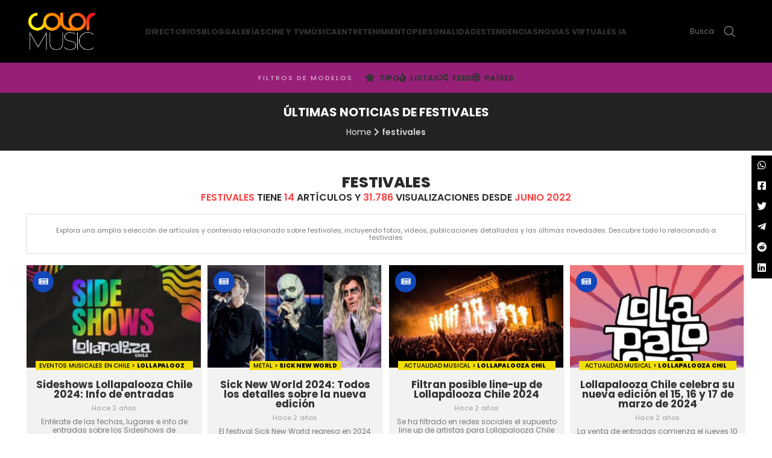

--- FILE ---
content_type: text/html; charset=UTF-8
request_url: https://www.colormusic.cl/tag/festivales/
body_size: 20233
content:
<!DOCTYPE html>
<html lang="es">
<head>
	<meta charset="UTF-8">
	<meta name="viewport" content="width=device-width, initial-scale=1.0, maximum-scale=1.0, user-scalable=no">
	
	<link rel="profile" href="http://gmpg.org/xfn/11">


		
  


			<script>window.MSInputMethodContext && document.documentMode && document.write('<script src="https://www.colormusic.cl/wp-content/themes/woodmart/js/libs/ie11CustomProperties.min.js"><\/script>');</script>
		<meta name='robots' content='index, follow, max-image-preview:large, max-snippet:-1, max-video-preview:-1' />

	<!-- This site is optimized with the Yoast SEO Premium plugin v22.3 (Yoast SEO v24.6) - https://yoast.com/wordpress/plugins/seo/ -->
	<title>Últimas noticias de festivales - ColorMusic</title>
	<meta name="description" content="Conoce las últimas novedades sobre festivales" />
	<link rel="canonical" href="https://www.colormusic.cl/tag/festivales/" />
	<meta property="og:locale" content="es_ES" />
	<meta property="og:type" content="article" />
	<meta property="og:title" content="Últimas noticias de festivales - ColorMusic" />
	<meta property="og:description" content="Conoce las últimas novedades sobre festivales" />
	<meta property="og:url" content="https://www.colormusic.cl/tag/festivales/" />
	<meta property="og:site_name" content="ColorMusic" />
	<meta property="og:image" content="https://www.colormusic.cl/wp-content/uploads/2024/12/colormusic-logo-modelos-tendencias.jpeg" />
	<meta property="og:image:width" content="1280" />
	<meta property="og:image:height" content="782" />
	<meta property="og:image:type" content="image/jpeg" />
	<meta name="twitter:card" content="summary_large_image" />
	<meta name="twitter:site" content="@ColormusicTrend" />
	<script type="application/ld+json" class="yoast-schema-graph">{"@context":"https://schema.org","@graph":[{"@type":"CollectionPage","@id":"https://www.colormusic.cl/tag/festivales/","url":"https://www.colormusic.cl/tag/festivales/","name":"Últimas noticias de festivales - ColorMusic","isPartOf":{"@id":"https://www.colormusic.cl/#website"},"primaryImageOfPage":{"@id":"https://www.colormusic.cl/tag/festivales/#primaryimage"},"image":{"@id":"https://www.colormusic.cl/tag/festivales/#primaryimage"},"thumbnailUrl":"https://www.colormusic.cl/wp-content/uploads/2024/01/Sideshows-Lollapalooza-Chile-2024.jpg","description":"Conoce las últimas novedades sobre festivales","breadcrumb":{"@id":"https://www.colormusic.cl/tag/festivales/#breadcrumb"},"inLanguage":"es"},{"@type":"ImageObject","inLanguage":"es","@id":"https://www.colormusic.cl/tag/festivales/#primaryimage","url":"https://www.colormusic.cl/wp-content/uploads/2024/01/Sideshows-Lollapalooza-Chile-2024.jpg","contentUrl":"https://www.colormusic.cl/wp-content/uploads/2024/01/Sideshows-Lollapalooza-Chile-2024.jpg","width":1170,"height":760,"caption":"Descubre los emocionantes sideshows de Lollapalooza Chile 2024"},{"@type":"BreadcrumbList","@id":"https://www.colormusic.cl/tag/festivales/#breadcrumb","itemListElement":[{"@type":"ListItem","position":1,"name":"Home","item":"https://www.colormusic.cl/"},{"@type":"ListItem","position":2,"name":"festivales"}]},{"@type":"WebSite","@id":"https://www.colormusic.cl/#website","url":"https://www.colormusic.cl/","name":"ColorMusic.cl","description":"Tendencias, Celebrities, OnlyFans, Modelos, Creadores, Influencers, Músicos, Cine, Moda y más.","publisher":{"@id":"https://www.colormusic.cl/#organization"},"alternateName":"ColorMusic","potentialAction":[{"@type":"SearchAction","target":{"@type":"EntryPoint","urlTemplate":"https://www.colormusic.cl/?s={search_term_string}"},"query-input":{"@type":"PropertyValueSpecification","valueRequired":true,"valueName":"search_term_string"}}],"inLanguage":"es"},{"@type":"Organization","@id":"https://www.colormusic.cl/#organization","name":"ColorMusic - Portal de Tendencias Digitales","alternateName":"ColorMusic","url":"https://www.colormusic.cl/","logo":{"@type":"ImageObject","inLanguage":"es","@id":"https://www.colormusic.cl/#/schema/logo/image/","url":"https://www.colormusic.cl/wp-content/uploads/2024/12/logo_colormusic.png","contentUrl":"https://www.colormusic.cl/wp-content/uploads/2024/12/logo_colormusic.png","width":715,"height":398,"caption":"ColorMusic - Portal de Tendencias Digitales"},"image":{"@id":"https://www.colormusic.cl/#/schema/logo/image/"},"sameAs":["https://x.com/ColormusicTrend"],"publishingPrinciples":"https://www.colormusic.cl/politica-de-privacidad/","ownershipFundingInfo":"https://www.colormusic.cl/politica-de-privacidad/","actionableFeedbackPolicy":"https://www.colormusic.cl/politica-de-privacidad/"}]}</script>
	<!-- / Yoast SEO Premium plugin. -->


<link rel='dns-prefetch' href='//fonts.googleapis.com' />
<link rel="alternate" type="application/rss+xml" title="ColorMusic &raquo; Feed" href="https://www.colormusic.cl/feed/" />
<link rel="alternate" type="application/rss+xml" title="ColorMusic &raquo; Etiqueta festivales del feed" href="https://www.colormusic.cl/tag/festivales/feed/" />
<style id='wp-img-auto-sizes-contain-inline-css' type='text/css'>
img:is([sizes=auto i],[sizes^="auto," i]){contain-intrinsic-size:3000px 1500px}
/*# sourceURL=wp-img-auto-sizes-contain-inline-css */
</style>
<link rel='stylesheet' id='dashicons-css' href='https://www.colormusic.cl/wp-includes/css/dashicons.min.css?ver=6.9' type='text/css' media='all' />
<link rel='stylesheet' id='post-views-counter-frontend-css' href='https://www.colormusic.cl/wp-content/plugins/post-views-counter/css/frontend.min.css?ver=1.5.6' type='text/css' media='all' />
<style id='classic-theme-styles-inline-css' type='text/css'>
/*! This file is auto-generated */
.wp-block-button__link{color:#fff;background-color:#32373c;border-radius:9999px;box-shadow:none;text-decoration:none;padding:calc(.667em + 2px) calc(1.333em + 2px);font-size:1.125em}.wp-block-file__button{background:#32373c;color:#fff;text-decoration:none}
/*# sourceURL=/wp-includes/css/classic-themes.min.css */
</style>
<link rel='stylesheet' id='mi-estilo-galeria-css' href='https://www.colormusic.cl/wp-content/themes/woodmart-child/assets/css/mi-estilo-galeria.css?ver=6.9' type='text/css' media='all' />
<link rel='stylesheet' id='style-novias-css' href='https://www.colormusic.cl/wp-content/themes/woodmart-child/noviasvirtuales/novias.css?ver=1.3.1' type='text/css' media='all' />
<link rel='stylesheet' id='js_composer_front-css' href='https://www.colormusic.cl/wp-content/plugins/js_composer/assets/css/js_composer.min.css?ver=7.6' type='text/css' media='all' />
<link rel='stylesheet' id='vc_font_awesome_5_shims-css' href='https://www.colormusic.cl/wp-content/plugins/js_composer/assets/lib/bower/font-awesome/css/v4-shims.min.css?ver=7.6' type='text/css' media='all' />
<link rel='stylesheet' id='vc_font_awesome_5-css' href='https://www.colormusic.cl/wp-content/plugins/js_composer/assets/lib/bower/font-awesome/css/all.min.css?ver=7.6' type='text/css' media='all' />
<link rel='stylesheet' id='bootstrap-css' href='https://www.colormusic.cl/wp-content/themes/woodmart/css/bootstrap-light.min.css?ver=7.1.2' type='text/css' media='all' />
<link rel='stylesheet' id='woodmart-style-css' href='https://www.colormusic.cl/wp-content/themes/woodmart/css/parts/base.min.css?ver=7.1.2' type='text/css' media='all' />
<link rel='stylesheet' id='wd-widget-nav-css' href='https://www.colormusic.cl/wp-content/themes/woodmart/css/parts/widget-nav.min.css?ver=7.1.2' type='text/css' media='all' />
<link rel='stylesheet' id='wd-lazy-loading-css' href='https://www.colormusic.cl/wp-content/themes/woodmart/css/parts/opt-lazy-load.min.css?ver=7.1.2' type='text/css' media='all' />
<link rel='stylesheet' id='wd-blog-base-css' href='https://www.colormusic.cl/wp-content/themes/woodmart/css/parts/blog-base.min.css?ver=7.1.2' type='text/css' media='all' />
<link rel='stylesheet' id='wd-wpbakery-base-css' href='https://www.colormusic.cl/wp-content/themes/woodmart/css/parts/int-wpb-base.min.css?ver=7.1.2' type='text/css' media='all' />
<link rel='stylesheet' id='wd-wpbakery-base-deprecated-css' href='https://www.colormusic.cl/wp-content/themes/woodmart/css/parts/int-wpb-base-deprecated.min.css?ver=7.1.2' type='text/css' media='all' />
<link rel='stylesheet' id='wd-notices-fixed-css' href='https://www.colormusic.cl/wp-content/themes/woodmart/css/parts/woo-opt-sticky-notices.min.css?ver=7.1.2' type='text/css' media='all' />
<link rel='stylesheet' id='wd-opt-disable-owl-css' href='https://www.colormusic.cl/wp-content/themes/woodmart/css/parts/opt-disable-owl.min.css?ver=7.1.2' type='text/css' media='all' />
<link rel='stylesheet' id='child-style-css' href='https://www.colormusic.cl/wp-content/themes/woodmart-child/style.css?ver=7.1.2' type='text/css' media='all' />
<link rel='stylesheet' id='mi-css-css' href='https://www.colormusic.cl/wp-content/themes/woodmart-child/assets/css/style2.css?ver=2.68' type='text/css' media='all' />
<link rel='stylesheet' id='wd-header-base-css' href='https://www.colormusic.cl/wp-content/themes/woodmart/css/parts/header-base.min.css?ver=7.1.2' type='text/css' media='all' />
<link rel='stylesheet' id='wd-mod-tools-css' href='https://www.colormusic.cl/wp-content/themes/woodmart/css/parts/mod-tools.min.css?ver=7.1.2' type='text/css' media='all' />
<link rel='stylesheet' id='wd-header-search-css' href='https://www.colormusic.cl/wp-content/themes/woodmart/css/parts/header-el-search.min.css?ver=7.1.2' type='text/css' media='all' />
<link rel='stylesheet' id='wd-header-search-form-css' href='https://www.colormusic.cl/wp-content/themes/woodmart/css/parts/header-el-search-form.min.css?ver=7.1.2' type='text/css' media='all' />
<link rel='stylesheet' id='wd-wd-search-form-css' href='https://www.colormusic.cl/wp-content/themes/woodmart/css/parts/wd-search-form.min.css?ver=7.1.2' type='text/css' media='all' />
<link rel='stylesheet' id='wd-wd-search-results-css' href='https://www.colormusic.cl/wp-content/themes/woodmart/css/parts/wd-search-results.min.css?ver=7.1.2' type='text/css' media='all' />
<link rel='stylesheet' id='wd-header-elements-base-css' href='https://www.colormusic.cl/wp-content/themes/woodmart/css/parts/header-el-base.min.css?ver=7.1.2' type='text/css' media='all' />
<link rel='stylesheet' id='wd-page-title-css' href='https://www.colormusic.cl/wp-content/themes/woodmart/css/parts/page-title.min.css?ver=7.1.2' type='text/css' media='all' />
<link rel='stylesheet' id='wd-blog-loop-base-old-css' href='https://www.colormusic.cl/wp-content/themes/woodmart/css/parts/blog-loop-base-old.min.css?ver=7.1.2' type='text/css' media='all' />
<link rel='stylesheet' id='wd-blog-loop-design-masonry-css' href='https://www.colormusic.cl/wp-content/themes/woodmart/css/parts/blog-loop-design-masonry.min.css?ver=7.1.2' type='text/css' media='all' />
<link rel='stylesheet' id='wd-scroll-top-css' href='https://www.colormusic.cl/wp-content/themes/woodmart/css/parts/opt-scrolltotop.min.css?ver=7.1.2' type='text/css' media='all' />
<link rel='stylesheet' id='wd-header-search-fullscreen-css' href='https://www.colormusic.cl/wp-content/themes/woodmart/css/parts/header-el-search-fullscreen-general.min.css?ver=7.1.2' type='text/css' media='all' />
<link rel='stylesheet' id='wd-header-search-fullscreen-2-css' href='https://www.colormusic.cl/wp-content/themes/woodmart/css/parts/header-el-search-fullscreen-2.min.css?ver=7.1.2' type='text/css' media='all' />
<link rel='stylesheet' id='xts-style-header_573987-css' href='https://www.colormusic.cl/wp-content/uploads/2025/01/xts-header_573987-1737215460.css?ver=7.1.2' type='text/css' media='all' />
<link rel='stylesheet' id='xts-style-theme_settings_default-css' href='https://www.colormusic.cl/wp-content/uploads/2025/10/xts-theme_settings_default-1761477618.css?ver=7.1.2' type='text/css' media='all' />
<link rel='stylesheet' id='xts-google-fonts-css' href='https://fonts.googleapis.com/css?family=Poppins%3A400%2C600%2C800%2C500%2C700%7CLato%3A400%2C700&#038;display=swap&#038;ver=7.1.2' type='text/css' media='all' />
<script type="text/javascript" id="post-views-counter-pro-frontend-js-before">
/* <![CDATA[ */
var pvcpArgsFrontend = {"mode":"js","content":{"type":"term","subtype":"post_tag","data":68},"contentActive":true,"requestURL":"https:\/\/www.colormusic.cl\/wp-admin\/admin-ajax.php","nonce":"b563b82d74","dataStorage":"cookies","multisite":false,"path":"\/","domain":"","adminAjax":"https:\/\/www.colormusic.cl\/wp-admin\/admin-ajax.php","nonceCount":"2616404a16"};

//# sourceURL=post-views-counter-pro-frontend-js-before
/* ]]> */
</script>
<script type="text/javascript" src="https://www.colormusic.cl/wp-content/plugins/post-views-counter-pro__bkp/js/frontend.min.js?ver=1.3.0" id="post-views-counter-pro-frontend-js"></script>
<script type="text/javascript" src="https://www.colormusic.cl/wp-includes/js/jquery/jquery.min.js?ver=3.7.1" id="jquery-core-js"></script>
<script type="text/javascript" src="https://www.colormusic.cl/wp-content/themes/woodmart/js/libs/device.min.js?ver=7.1.2" id="wd-device-library-js"></script>
<script></script><link rel="https://api.w.org/" href="https://www.colormusic.cl/wp-json/" /><link rel="alternate" title="JSON" type="application/json" href="https://www.colormusic.cl/wp-json/wp/v2/tags/68" /><link rel="EditURI" type="application/rsd+xml" title="RSD" href="https://www.colormusic.cl/xmlrpc.php?rsd" />
<style>
	table.cm-estadisticas { width:100%; border-collapse: collapse; margin: 20px 0; }
	table.cm-estadisticas th, table.cm-estadisticas td { border: 1px solid #ccc; padding: 10px; }
	table.cm-estadisticas th { background: #f5f5f5; }
	table.cm-estadisticas tr:nth-child(even) { background: #fafafa; }
  </style>
		
							<meta name="viewport" content="width=device-width, initial-scale=1.0, maximum-scale=1.0, user-scalable=no">
											<link rel="preload" as="font" href="https://www.colormusic.cl/wp-content/themes/woodmart/fonts/woodmart-font-1-400.woff2?v=7.1.2" type="font/woff2" crossorigin>
					<meta name="generator" content="Powered by WPBakery Page Builder - drag and drop page builder for WordPress."/>
<link rel="icon" href="https://www.colormusic.cl/wp-content/uploads/2024/12/favicon-150x150.png" sizes="32x32" />
<link rel="icon" href="https://www.colormusic.cl/wp-content/uploads/2024/12/favicon-300x300.png" sizes="192x192" />
<link rel="apple-touch-icon" href="https://www.colormusic.cl/wp-content/uploads/2024/12/favicon-300x300.png" />
<meta name="msapplication-TileImage" content="https://www.colormusic.cl/wp-content/uploads/2024/12/favicon-300x300.png" />
<style>
		
		</style><noscript><style> .wpb_animate_when_almost_visible { opacity: 1; }</style></noscript>	

	
<!-- Google tag (gtag.js) -->
	<script async src="https://www.googletagmanager.com/gtag/js?id=G-13PQTC7CWK"></script>
	<script>
	  window.dataLayer = window.dataLayer || [];
	  function gtag(){dataLayer.push(arguments);}
	  gtag('js', new Date());
	
	  gtag('config', 'G-13PQTC7CWK');
	</script>
	

<style id='global-styles-inline-css' type='text/css'>
:root{--wp--preset--aspect-ratio--square: 1;--wp--preset--aspect-ratio--4-3: 4/3;--wp--preset--aspect-ratio--3-4: 3/4;--wp--preset--aspect-ratio--3-2: 3/2;--wp--preset--aspect-ratio--2-3: 2/3;--wp--preset--aspect-ratio--16-9: 16/9;--wp--preset--aspect-ratio--9-16: 9/16;--wp--preset--color--black: #000000;--wp--preset--color--cyan-bluish-gray: #abb8c3;--wp--preset--color--white: #ffffff;--wp--preset--color--pale-pink: #f78da7;--wp--preset--color--vivid-red: #cf2e2e;--wp--preset--color--luminous-vivid-orange: #ff6900;--wp--preset--color--luminous-vivid-amber: #fcb900;--wp--preset--color--light-green-cyan: #7bdcb5;--wp--preset--color--vivid-green-cyan: #00d084;--wp--preset--color--pale-cyan-blue: #8ed1fc;--wp--preset--color--vivid-cyan-blue: #0693e3;--wp--preset--color--vivid-purple: #9b51e0;--wp--preset--gradient--vivid-cyan-blue-to-vivid-purple: linear-gradient(135deg,rgb(6,147,227) 0%,rgb(155,81,224) 100%);--wp--preset--gradient--light-green-cyan-to-vivid-green-cyan: linear-gradient(135deg,rgb(122,220,180) 0%,rgb(0,208,130) 100%);--wp--preset--gradient--luminous-vivid-amber-to-luminous-vivid-orange: linear-gradient(135deg,rgb(252,185,0) 0%,rgb(255,105,0) 100%);--wp--preset--gradient--luminous-vivid-orange-to-vivid-red: linear-gradient(135deg,rgb(255,105,0) 0%,rgb(207,46,46) 100%);--wp--preset--gradient--very-light-gray-to-cyan-bluish-gray: linear-gradient(135deg,rgb(238,238,238) 0%,rgb(169,184,195) 100%);--wp--preset--gradient--cool-to-warm-spectrum: linear-gradient(135deg,rgb(74,234,220) 0%,rgb(151,120,209) 20%,rgb(207,42,186) 40%,rgb(238,44,130) 60%,rgb(251,105,98) 80%,rgb(254,248,76) 100%);--wp--preset--gradient--blush-light-purple: linear-gradient(135deg,rgb(255,206,236) 0%,rgb(152,150,240) 100%);--wp--preset--gradient--blush-bordeaux: linear-gradient(135deg,rgb(254,205,165) 0%,rgb(254,45,45) 50%,rgb(107,0,62) 100%);--wp--preset--gradient--luminous-dusk: linear-gradient(135deg,rgb(255,203,112) 0%,rgb(199,81,192) 50%,rgb(65,88,208) 100%);--wp--preset--gradient--pale-ocean: linear-gradient(135deg,rgb(255,245,203) 0%,rgb(182,227,212) 50%,rgb(51,167,181) 100%);--wp--preset--gradient--electric-grass: linear-gradient(135deg,rgb(202,248,128) 0%,rgb(113,206,126) 100%);--wp--preset--gradient--midnight: linear-gradient(135deg,rgb(2,3,129) 0%,rgb(40,116,252) 100%);--wp--preset--font-size--small: 13px;--wp--preset--font-size--medium: 20px;--wp--preset--font-size--large: 36px;--wp--preset--font-size--x-large: 42px;--wp--preset--spacing--20: 0.44rem;--wp--preset--spacing--30: 0.67rem;--wp--preset--spacing--40: 1rem;--wp--preset--spacing--50: 1.5rem;--wp--preset--spacing--60: 2.25rem;--wp--preset--spacing--70: 3.38rem;--wp--preset--spacing--80: 5.06rem;--wp--preset--shadow--natural: 6px 6px 9px rgba(0, 0, 0, 0.2);--wp--preset--shadow--deep: 12px 12px 50px rgba(0, 0, 0, 0.4);--wp--preset--shadow--sharp: 6px 6px 0px rgba(0, 0, 0, 0.2);--wp--preset--shadow--outlined: 6px 6px 0px -3px rgb(255, 255, 255), 6px 6px rgb(0, 0, 0);--wp--preset--shadow--crisp: 6px 6px 0px rgb(0, 0, 0);}:where(.is-layout-flex){gap: 0.5em;}:where(.is-layout-grid){gap: 0.5em;}body .is-layout-flex{display: flex;}.is-layout-flex{flex-wrap: wrap;align-items: center;}.is-layout-flex > :is(*, div){margin: 0;}body .is-layout-grid{display: grid;}.is-layout-grid > :is(*, div){margin: 0;}:where(.wp-block-columns.is-layout-flex){gap: 2em;}:where(.wp-block-columns.is-layout-grid){gap: 2em;}:where(.wp-block-post-template.is-layout-flex){gap: 1.25em;}:where(.wp-block-post-template.is-layout-grid){gap: 1.25em;}.has-black-color{color: var(--wp--preset--color--black) !important;}.has-cyan-bluish-gray-color{color: var(--wp--preset--color--cyan-bluish-gray) !important;}.has-white-color{color: var(--wp--preset--color--white) !important;}.has-pale-pink-color{color: var(--wp--preset--color--pale-pink) !important;}.has-vivid-red-color{color: var(--wp--preset--color--vivid-red) !important;}.has-luminous-vivid-orange-color{color: var(--wp--preset--color--luminous-vivid-orange) !important;}.has-luminous-vivid-amber-color{color: var(--wp--preset--color--luminous-vivid-amber) !important;}.has-light-green-cyan-color{color: var(--wp--preset--color--light-green-cyan) !important;}.has-vivid-green-cyan-color{color: var(--wp--preset--color--vivid-green-cyan) !important;}.has-pale-cyan-blue-color{color: var(--wp--preset--color--pale-cyan-blue) !important;}.has-vivid-cyan-blue-color{color: var(--wp--preset--color--vivid-cyan-blue) !important;}.has-vivid-purple-color{color: var(--wp--preset--color--vivid-purple) !important;}.has-black-background-color{background-color: var(--wp--preset--color--black) !important;}.has-cyan-bluish-gray-background-color{background-color: var(--wp--preset--color--cyan-bluish-gray) !important;}.has-white-background-color{background-color: var(--wp--preset--color--white) !important;}.has-pale-pink-background-color{background-color: var(--wp--preset--color--pale-pink) !important;}.has-vivid-red-background-color{background-color: var(--wp--preset--color--vivid-red) !important;}.has-luminous-vivid-orange-background-color{background-color: var(--wp--preset--color--luminous-vivid-orange) !important;}.has-luminous-vivid-amber-background-color{background-color: var(--wp--preset--color--luminous-vivid-amber) !important;}.has-light-green-cyan-background-color{background-color: var(--wp--preset--color--light-green-cyan) !important;}.has-vivid-green-cyan-background-color{background-color: var(--wp--preset--color--vivid-green-cyan) !important;}.has-pale-cyan-blue-background-color{background-color: var(--wp--preset--color--pale-cyan-blue) !important;}.has-vivid-cyan-blue-background-color{background-color: var(--wp--preset--color--vivid-cyan-blue) !important;}.has-vivid-purple-background-color{background-color: var(--wp--preset--color--vivid-purple) !important;}.has-black-border-color{border-color: var(--wp--preset--color--black) !important;}.has-cyan-bluish-gray-border-color{border-color: var(--wp--preset--color--cyan-bluish-gray) !important;}.has-white-border-color{border-color: var(--wp--preset--color--white) !important;}.has-pale-pink-border-color{border-color: var(--wp--preset--color--pale-pink) !important;}.has-vivid-red-border-color{border-color: var(--wp--preset--color--vivid-red) !important;}.has-luminous-vivid-orange-border-color{border-color: var(--wp--preset--color--luminous-vivid-orange) !important;}.has-luminous-vivid-amber-border-color{border-color: var(--wp--preset--color--luminous-vivid-amber) !important;}.has-light-green-cyan-border-color{border-color: var(--wp--preset--color--light-green-cyan) !important;}.has-vivid-green-cyan-border-color{border-color: var(--wp--preset--color--vivid-green-cyan) !important;}.has-pale-cyan-blue-border-color{border-color: var(--wp--preset--color--pale-cyan-blue) !important;}.has-vivid-cyan-blue-border-color{border-color: var(--wp--preset--color--vivid-cyan-blue) !important;}.has-vivid-purple-border-color{border-color: var(--wp--preset--color--vivid-purple) !important;}.has-vivid-cyan-blue-to-vivid-purple-gradient-background{background: var(--wp--preset--gradient--vivid-cyan-blue-to-vivid-purple) !important;}.has-light-green-cyan-to-vivid-green-cyan-gradient-background{background: var(--wp--preset--gradient--light-green-cyan-to-vivid-green-cyan) !important;}.has-luminous-vivid-amber-to-luminous-vivid-orange-gradient-background{background: var(--wp--preset--gradient--luminous-vivid-amber-to-luminous-vivid-orange) !important;}.has-luminous-vivid-orange-to-vivid-red-gradient-background{background: var(--wp--preset--gradient--luminous-vivid-orange-to-vivid-red) !important;}.has-very-light-gray-to-cyan-bluish-gray-gradient-background{background: var(--wp--preset--gradient--very-light-gray-to-cyan-bluish-gray) !important;}.has-cool-to-warm-spectrum-gradient-background{background: var(--wp--preset--gradient--cool-to-warm-spectrum) !important;}.has-blush-light-purple-gradient-background{background: var(--wp--preset--gradient--blush-light-purple) !important;}.has-blush-bordeaux-gradient-background{background: var(--wp--preset--gradient--blush-bordeaux) !important;}.has-luminous-dusk-gradient-background{background: var(--wp--preset--gradient--luminous-dusk) !important;}.has-pale-ocean-gradient-background{background: var(--wp--preset--gradient--pale-ocean) !important;}.has-electric-grass-gradient-background{background: var(--wp--preset--gradient--electric-grass) !important;}.has-midnight-gradient-background{background: var(--wp--preset--gradient--midnight) !important;}.has-small-font-size{font-size: var(--wp--preset--font-size--small) !important;}.has-medium-font-size{font-size: var(--wp--preset--font-size--medium) !important;}.has-large-font-size{font-size: var(--wp--preset--font-size--large) !important;}.has-x-large-font-size{font-size: var(--wp--preset--font-size--x-large) !important;}
/*# sourceURL=global-styles-inline-css */
</style>
</head>



<body class="archive tag tag-festivales tag-68 wp-theme-woodmart wp-child-theme-woodmart-child wrapper-custom  categories-accordion-on woodmart-archive-blog offcanvas-sidebar-tablet offcanvas-sidebar-desktop notifications-sticky dropdowns-color-light wpb-js-composer js-comp-ver-7.6 vc_responsive">

    
		
	<div class="website-wrapper ">


		
			<!-- HEADER -->
			<header class="whb-header whb-header_573987 whb-full-width whb-sticky-shadow whb-scroll-stick whb-sticky-real whb-hide-on-scroll">

				<div class="whb-main-header">
	
<div class="whb-row whb-general-header whb-sticky-row whb-without-bg whb-without-border whb-color-light whb-flex-equal-sides whb-with-shadow">
	<div class="container">
		<div class="whb-flex-row whb-general-header-inner">
			<div class="whb-column whb-col-left whb-visible-lg">
	<div class="site-logo">
	<div class="woodmart-logo-wrap switch-logo-enable">
		<a href="https://www.colormusic.cl/" class="woodmart-logo woodmart-main-logo" rel="home">
			<img  id="logo-img" src="https://www.colormusic.cl/wp-content/uploads/2024/12/logo_colormusic.png" alt="ColorMusic" style="max-width: 110px;" />		</a>
								<a href="https://www.colormusic.cl/" class="woodmart-logo woodmart-sticky-logo" rel="home">
				<img class="nolazy" id="logo-img" src="https://www.colormusic.cl/wp-content/uploads/2024/12/logo_colormusic.png" alt="ColorMusic" style="max-width: 140px;" width="140" height="96" />			</a>
			</div>
</div>
</div>
<div class="whb-column whb-col-center whb-visible-lg">
	<div class="wd-header-nav wd-header-main-nav text-center wd-design-1" role="navigation" aria-label="Main navigation">
	<ul id="menu-menumainmobile" class="menu wd-nav wd-nav-main wd-style-underline wd-gap-s"><li id="menu-item-140181" class="menu-item menu-item-type-custom menu-item-object-custom menu-item-has-children menu-item-140181 item-level-0 menu-simple-dropdown wd-event-hover" ><a href="#" class="woodmart-nav-link"><span class="nav-link-text">Directorios</span></a><div class="color-scheme-light wd-design-default wd-dropdown-menu wd-dropdown"><div class="container">
<ul class="wd-sub-menu color-scheme-light">
	<li id="menu-item-131690" class="menu-item menu-item-type-post_type_archive menu-item-object-solopacks menu-item-131690 item-level-1 wd-event-hover" ><a href="https://www.colormusic.cl/solopacks/" class="woodmart-nav-link">Modelos e Influencers</a></li>
	<li id="menu-item-140182" class="menu-item menu-item-type-post_type_archive menu-item-object-famosos menu-item-140182 item-level-1 wd-event-hover" ><a href="https://www.colormusic.cl/famosos/" class="woodmart-nav-link">Famosos y Celebridades</a></li>
	<li id="menu-item-140183" class="menu-item menu-item-type-post_type_archive menu-item-object-onlyfansmodels menu-item-140183 item-level-1 wd-event-hover" ><a href="https://www.colormusic.cl/onlyfansmodels/" class="woodmart-nav-link">Modelos OnlyFans</a></li>
	<li id="menu-item-140184" class="menu-item menu-item-type-post_type_archive menu-item-object-modelo-ia menu-item-140184 item-level-1 wd-event-hover" ><a href="https://www.colormusic.cl/modelos-ia/" class="woodmart-nav-link">Modelos IA</a></li>
</ul>
</div>
</div>
</li>
<li id="menu-item-131680" class="menu-item menu-item-type-taxonomy menu-item-object-category menu-item-131680 item-level-0 menu-simple-dropdown wd-event-hover" ><a href="https://www.colormusic.cl/category/blog/" class="woodmart-nav-link"><span class="nav-link-text">Blog</span></a></li>
<li id="menu-item-131686" class="menu-item menu-item-type-taxonomy menu-item-object-category menu-item-131686 item-level-0 menu-simple-dropdown wd-event-hover" ><a href="https://www.colormusic.cl/category/blog/galerias/" class="woodmart-nav-link"><span class="nav-link-text">Galerías</span></a></li>
<li id="menu-item-131684" class="menu-item menu-item-type-taxonomy menu-item-object-category menu-item-131684 item-level-0 menu-simple-dropdown wd-event-hover" ><a href="https://www.colormusic.cl/category/blog/cine-y-tv/" class="woodmart-nav-link"><span class="nav-link-text">Cine y TV</span></a></li>
<li id="menu-item-131681" class="menu-item menu-item-type-taxonomy menu-item-object-category menu-item-has-children menu-item-131681 item-level-0 menu-simple-dropdown wd-event-hover" ><a href="https://www.colormusic.cl/category/blog/musica/" class="woodmart-nav-link"><span class="nav-link-text">Música</span></a><div class="color-scheme-light wd-design-default wd-dropdown-menu wd-dropdown"><div class="container">
<ul class="wd-sub-menu color-scheme-light">
	<li id="menu-item-131691" class="menu-item menu-item-type-post_type_archive menu-item-object-evento menu-item-131691 item-level-1 wd-event-hover" ><a href="https://www.colormusic.cl/archivo_evento/" class="woodmart-nav-link">Cartelera</a></li>
</ul>
</div>
</div>
</li>
<li id="menu-item-131685" class="menu-item menu-item-type-taxonomy menu-item-object-category menu-item-has-children menu-item-131685 item-level-0 menu-simple-dropdown wd-event-hover" ><a href="https://www.colormusic.cl/category/blog/entretenimiento/" class="woodmart-nav-link"><span class="nav-link-text">Entretenimiento</span></a><div class="color-scheme-light wd-design-default wd-dropdown-menu wd-dropdown"><div class="container">
<ul class="wd-sub-menu color-scheme-light">
	<li id="menu-item-131688" class="menu-item menu-item-type-taxonomy menu-item-object-category menu-item-131688 item-level-1 wd-event-hover" ><a href="https://www.colormusic.cl/category/blog/redes-sociales/" class="woodmart-nav-link">Sociales</a></li>
</ul>
</div>
</div>
</li>
<li id="menu-item-131687" class="menu-item menu-item-type-taxonomy menu-item-object-category menu-item-has-children menu-item-131687 item-level-0 menu-simple-dropdown wd-event-hover" ><a href="https://www.colormusic.cl/category/blog/influencer/" class="woodmart-nav-link"><span class="nav-link-text">Personalidades</span></a><div class="color-scheme-light wd-design-default wd-dropdown-menu wd-dropdown"><div class="container">
<ul class="wd-sub-menu color-scheme-light">
	<li id="menu-item-131682" class="menu-item menu-item-type-taxonomy menu-item-object-category menu-item-131682 item-level-1 wd-event-hover" ><a href="https://www.colormusic.cl/category/blog/biografias/" class="woodmart-nav-link">Biografías</a></li>
</ul>
</div>
</div>
</li>
<li id="menu-item-131689" class="menu-item menu-item-type-taxonomy menu-item-object-category menu-item-131689 item-level-0 menu-simple-dropdown wd-event-hover" ><a href="https://www.colormusic.cl/category/blog/tendencias/" class="woodmart-nav-link"><span class="nav-link-text">Tendencias</span></a></li>
<li id="menu-item-151789" class="menu-item menu-item-type-custom menu-item-object-custom menu-item-151789 item-level-0 menu-simple-dropdown wd-event-hover" ><a href="https://www.noviasvirtuales.ai" class="woodmart-nav-link"><span class="nav-link-text">Novias Virtuales IA</span></a></li>
</ul></div><!--END MAIN-NAV-->
</div>
<div class="whb-column whb-col-right whb-visible-lg">
				<div class="wd-search-form wd-header-search-form wd-display-full-screen-2 whb-nn4wvtowjzx83neipgo3">
				
				
				<form role="search" method="get" class="searchform  wd-style-default" action="https://www.colormusic.cl/" >
					<input type="text" class="s" placeholder="Buscar artículos" value="" name="s" aria-label="Search" title="Buscar artículos" required/>
					<input type="hidden" name="post_type" value="any">
										<button type="submit" class="searchsubmit">
						<span>
							Search						</span>
											</button>
				</form>

				
				
				
				
							</div>
		</div>
<div class="whb-column whb-mobile-left whb-hidden-lg">
	<div class="site-logo">
	<div class="woodmart-logo-wrap switch-logo-enable">
		<a href="https://www.colormusic.cl/" class="woodmart-logo woodmart-main-logo" rel="home">
			<img  id="logo-img" src="https://www.colormusic.cl/wp-content/uploads/2024/12/logo_colormusic.png" alt="ColorMusic" style="max-width: 70px;" />		</a>
								<a href="https://www.colormusic.cl/" class="woodmart-logo woodmart-sticky-logo" rel="home">
				<img class="nolazy" id="logo-img" src="https://www.colormusic.cl/wp-content/uploads/2024/12/logo_colormusic.png" alt="ColorMusic" style="max-width: 70px;" width="140" height="96" />			</a>
			</div>
</div>
</div>
<div class="whb-column whb-mobile-center whb-hidden-lg">
	<div class="wd-tools-element wd-header-mobile-nav wd-style-icon wd-design-1 whb-wn5z894j1g5n0yp3eeuz">
	<a href="#" rel="nofollow" aria-label="Open mobile menu">
		
		<span class="wd-tools-icon">
					</span>

		<span class="wd-tools-text">Menu</span>

			</a>
</div><!--END wd-header-mobile-nav--></div>
<div class="whb-column whb-mobile-right whb-hidden-lg">
				<div class="wd-search-form wd-header-search-form-mobile wd-display-full-screen-2 whb-r83v5zqduk07xbs6uj2h">
				
				
				<form role="search" method="get" class="searchform  wd-style-default wd-cat-style-bordered woodmart-ajax-search" action="https://www.colormusic.cl/"  data-thumbnail="1" data-price="1" data-post_type="any" data-count="1" data-sku="0" data-symbols_count="3">
					<input type="text" class="s" placeholder="Buscar artículos" value="" name="s" aria-label="Search" title="Buscar artículos" required/>
					<input type="hidden" name="post_type" value="any">
										<button type="submit" class="searchsubmit">
						<span>
							Search						</span>
											</button>
				</form>

				
				
									<div class="search-results-wrapper">
						<div class="wd-dropdown-results wd-scroll wd-dropdown color-scheme-light">
							<div class="wd-scroll-content"></div>
						</div>
					</div>
				
				
							</div>
		</div>
		</div>
	</div>
</div>

<div class="whb-row whb-header-bottom whb-sticky-row whb-with-bg whb-without-border whb-color-light whb-flex-equal-sides">
	<div class="container">
		<div class="whb-flex-row whb-header-bottom-inner">
			<div class="whb-column whb-col-left whb-visible-lg whb-empty-column">
	</div>
<div class="whb-column whb-col-center whb-visible-lg">
	
<div class="wd-header-text set-cont-mb-s reset-last-child texto_f_m wd-inline">FILTROS DE MODELOS</div>

<div class="wd-header-nav wd-header-secondary-nav  wd-inline" role="navigation" aria-label="Secondary navigation">
	<ul id="menu-menumodelos" class="menu wd-nav wd-nav-secondary wd-style-underline wd-gap-s"><li id="menu-item-73845" class="menu-item menu-item-type-custom menu-item-object-custom menu-item-has-children menu-item-73845 item-level-0 menu-simple-dropdown wd-event-click" ><a href="#" class="woodmart-nav-link"><span class="wd-nav-icon fa fa-fas fa-star"></span><span class="nav-link-text">Tipo</span></a><div class="color-scheme-light wd-design-default wd-dropdown-menu wd-dropdown"><div class="container">
<ul class="wd-sub-menu color-scheme-light">
	<li id="menu-item-131650" class="menu-item menu-item-type-taxonomy menu-item-object-ocupacion menu-item-131650 item-level-1 wd-event-hover" ><a href="https://www.colormusic.cl/ocupacion/modelo-de-lenceria-y-bikini/" class="woodmart-nav-link">Modelos de Lencería y Bikini</a></li>
	<li id="menu-item-131651" class="menu-item menu-item-type-taxonomy menu-item-object-ocupacion menu-item-131651 item-level-1 wd-event-hover" ><a href="https://www.colormusic.cl/ocupacion/modelo/" class="woodmart-nav-link">Modelo</a></li>
	<li id="menu-item-131652" class="menu-item menu-item-type-taxonomy menu-item-object-ocupacion menu-item-131652 item-level-1 wd-event-hover" ><a href="https://www.colormusic.cl/ocupacion/modelo-para-adultos/" class="woodmart-nav-link">Modelos para adultos</a></li>
	<li id="menu-item-131653" class="menu-item menu-item-type-taxonomy menu-item-object-ocupacion menu-item-131653 item-level-1 wd-event-hover" ><a href="https://www.colormusic.cl/ocupacion/influencer/" class="woodmart-nav-link">Influencer</a></li>
	<li id="menu-item-131654" class="menu-item menu-item-type-taxonomy menu-item-object-ocupacion menu-item-131654 item-level-1 wd-event-hover" ><a href="https://www.colormusic.cl/ocupacion/modelo-de-glamour/" class="woodmart-nav-link">Modelos de Glamour</a></li>
	<li id="menu-item-131655" class="menu-item menu-item-type-taxonomy menu-item-object-ocupacion menu-item-131655 item-level-1 wd-event-hover" ><a href="https://www.colormusic.cl/ocupacion/personalidad-de-internet/" class="woodmart-nav-link">Personalidades de Internet</a></li>
	<li id="menu-item-131656" class="menu-item menu-item-type-taxonomy menu-item-object-ocupacion menu-item-131656 item-level-1 wd-event-hover" ><a href="https://www.colormusic.cl/ocupacion/tiktoker/" class="woodmart-nav-link">Tiktokers</a></li>
	<li id="menu-item-131657" class="menu-item menu-item-type-taxonomy menu-item-object-ocupacion menu-item-131657 item-level-1 wd-event-hover" ><a href="https://www.colormusic.cl/ocupacion/modelo-de-moda/" class="woodmart-nav-link">Modelos de Moda</a></li>
	<li id="menu-item-131658" class="menu-item menu-item-type-taxonomy menu-item-object-ocupacion menu-item-131658 item-level-1 wd-event-hover" ><a href="https://www.colormusic.cl/ocupacion/modelo-fitness/" class="woodmart-nav-link">Modelos Fitness</a></li>
	<li id="menu-item-131659" class="menu-item menu-item-type-taxonomy menu-item-object-ocupacion menu-item-131659 item-level-1 wd-event-hover" ><a href="https://www.colormusic.cl/ocupacion/cosplayer/" class="woodmart-nav-link">Modelos de Cosplay</a></li>
</ul>
</div>
</div>
</li>
<li id="menu-item-131677" class="menu-item menu-item-type-custom menu-item-object-custom menu-item-has-children menu-item-131677 item-level-0 menu-simple-dropdown wd-event-click" ><a href="#" class="woodmart-nav-link"><span class="wd-nav-icon fa fa-fas fa-fire"></span><span class="nav-link-text">Listas</span></a><div class="color-scheme-light wd-design-default wd-dropdown-menu wd-dropdown"><div class="container">
<ul class="wd-sub-menu color-scheme-light">
	<li id="menu-item-135682" class="menu-item menu-item-type-post_type menu-item-object-page menu-item-135682 item-level-1 wd-event-hover" ><a href="https://www.colormusic.cl/directorio-modelos-influencers/" class="woodmart-nav-link">Perfiles de Modelos</a></li>
	<li id="menu-item-38810" class="menu-item menu-item-type-post_type_archive menu-item-object-solopacks menu-item-38810 item-level-1 wd-event-hover" ><a href="https://www.colormusic.cl/solopacks/" class="woodmart-nav-link">Directorio de Modelos</a></li>
	<li id="menu-item-131679" class="menu-item menu-item-type-post_type menu-item-object-page menu-item-131679 item-level-1 wd-event-hover" ><a href="https://www.colormusic.cl/lista-de-paises/" class="woodmart-nav-link">Lista de Países</a></li>
	<li id="menu-item-131678" class="menu-item menu-item-type-post_type menu-item-object-page menu-item-131678 item-level-1 wd-event-hover" ><a href="https://www.colormusic.cl/lista-de-modelos-de-la-a-z/" class="woodmart-nav-link">Lista de Modelos de la A-Z</a></li>
	<li id="menu-item-134311" class="menu-item menu-item-type-post_type menu-item-object-page menu-item-134311 item-level-1 wd-event-hover" ><a href="https://www.colormusic.cl/modelos-por-edad/" class="woodmart-nav-link">Lista de Modelos por edad</a></li>
	<li id="menu-item-134308" class="menu-item menu-item-type-post_type menu-item-object-page menu-item-134308 item-level-1 wd-event-hover" ><a href="https://www.colormusic.cl/nacidas-en-el-ano/" class="woodmart-nav-link">Lista de Modelos por año de nacimiento</a></li>
	<li id="menu-item-38839" class="menu-item menu-item-type-post_type menu-item-object-post menu-item-38839 item-level-1 wd-event-hover" ><a href="https://www.colormusic.cl/blog/influencer/creadoras-de-contenido/campeonas-del-mundo-en-ig-y-onlyfans-las-argentinas-mas-potras-de-internet/" class="woodmart-nav-link">Argentinas</a></li>
	<li id="menu-item-39060" class="menu-item menu-item-type-post_type menu-item-object-page menu-item-39060 item-level-1 wd-event-hover" ><a href="https://www.colormusic.cl/perfiles-de-modelos/feed-modelos/" class="woodmart-nav-link">Random</a></li>
	<li id="menu-item-38808" class="menu-item menu-item-type-post_type menu-item-object-page menu-item-38808 item-level-1 wd-event-hover" ><a href="https://www.colormusic.cl/perfiles-de-modelos/videos-onlyfans/" class="woodmart-nav-link">Feed de Videos</a></li>
</ul>
</div>
</div>
</li>
<li id="menu-item-131660" class="menu-item menu-item-type-custom menu-item-object-custom menu-item-has-children menu-item-131660 item-level-0 menu-mega-dropdown wd-event-click" style="--wd-dropdown-width: 220px;"><a href="#" class="woodmart-nav-link"><span class="wd-nav-icon fa fa-random"></span><span class="nav-link-text">Feed</span></a><div class="color-scheme-light wd-design-sized wd-dropdown-menu wd-dropdown"><div class="container">
<ul class="wd-sub-menu row color-scheme-light">
	<li id="menu-item-131675" class="menu-item menu-item-type-taxonomy menu-item-object-attachment_tag menu-item-131675 item-level-1 wd-event-hover col-auto" ><a href="https://www.colormusic.cl/attachment_tag/cosplayers/" class="woodmart-nav-link">Cosplayers</a></li>
	<li id="menu-item-131674" class="menu-item menu-item-type-taxonomy menu-item-object-attachment_tag menu-item-131674 item-level-1 wd-event-hover col-auto" ><a href="https://www.colormusic.cl/attachment_tag/modelos-fitness/" class="woodmart-nav-link">Modelos Fitness</a></li>
	<li id="menu-item-131692" class="menu-item menu-item-type-taxonomy menu-item-object-attachment_tag menu-item-131692 item-level-1 wd-event-hover col-auto" ><a href="https://www.colormusic.cl/attachment_tag/modelos-pelirrojas/" class="woodmart-nav-link">Modelos Pelirrojas</a></li>
	<li id="menu-item-131723" class="menu-item menu-item-type-taxonomy menu-item-object-attachment_category menu-item-131723 item-level-1 wd-event-hover col-auto" ><a href="https://www.colormusic.cl/attachment_category/modelos-alemanas/" class="woodmart-nav-link">Modelos Alemanas</a></li>
	<li id="menu-item-131661" class="menu-item menu-item-type-taxonomy menu-item-object-attachment_category menu-item-131661 item-level-1 wd-event-hover col-auto" ><a href="https://www.colormusic.cl/attachment_category/modelos-americanas/" class="woodmart-nav-link">Modelos Americanas</a></li>
	<li id="menu-item-131662" class="menu-item menu-item-type-taxonomy menu-item-object-attachment_category menu-item-131662 item-level-1 wd-event-hover col-auto" ><a href="https://www.colormusic.cl/attachment_category/modelos-argentinas/" class="woodmart-nav-link">Modelos Argentinas</a></li>
	<li id="menu-item-131663" class="menu-item menu-item-type-taxonomy menu-item-object-attachment_category menu-item-131663 item-level-1 wd-event-hover col-auto" ><a href="https://www.colormusic.cl/attachment_category/modelos-asiaticas/" class="woodmart-nav-link">Modelos Asiáticas</a></li>
	<li id="menu-item-131664" class="menu-item menu-item-type-taxonomy menu-item-object-attachment_category menu-item-131664 item-level-1 wd-event-hover col-auto" ><a href="https://www.colormusic.cl/attachment_category/modelos-brasilenas/" class="woodmart-nav-link">Modelos Brasileñas</a></li>
	<li id="menu-item-131724" class="menu-item menu-item-type-taxonomy menu-item-object-attachment_category menu-item-131724 item-level-1 wd-event-hover col-auto" ><a href="https://www.colormusic.cl/attachment_category/modelos-britanicas/" class="woodmart-nav-link">Modelos Británicas</a></li>
	<li id="menu-item-131665" class="menu-item menu-item-type-taxonomy menu-item-object-attachment_category menu-item-131665 item-level-1 wd-event-hover col-auto" ><a href="https://www.colormusic.cl/attachment_category/modelos-chilenas/" class="woodmart-nav-link">Modelos Chilenas</a></li>
	<li id="menu-item-131667" class="menu-item menu-item-type-taxonomy menu-item-object-attachment_category menu-item-131667 item-level-1 wd-event-hover col-auto" ><a href="https://www.colormusic.cl/attachment_category/modelos-checas/" class="woodmart-nav-link">Modelos Checas</a></li>
	<li id="menu-item-131727" class="menu-item menu-item-type-taxonomy menu-item-object-attachment_category menu-item-131727 item-level-1 wd-event-hover col-auto" ><a href="https://www.colormusic.cl/attachment_category/modelos-colombianas/" class="woodmart-nav-link">Modelos Colombianas</a></li>
	<li id="menu-item-131725" class="menu-item menu-item-type-taxonomy menu-item-object-attachment_category menu-item-131725 item-level-1 wd-event-hover col-auto" ><a href="https://www.colormusic.cl/attachment_category/modelos-espanolas/" class="woodmart-nav-link">Modelos Españolas</a></li>
	<li id="menu-item-131669" class="menu-item menu-item-type-taxonomy menu-item-object-attachment_category menu-item-131669 item-level-1 wd-event-hover col-auto" ><a href="https://www.colormusic.cl/attachment_category/modelos-francesas/" class="woodmart-nav-link">Modelos Francesas</a></li>
	<li id="menu-item-131726" class="menu-item menu-item-type-taxonomy menu-item-object-attachment_category menu-item-131726 item-level-1 wd-event-hover col-auto" ><a href="https://www.colormusic.cl/attachment_category/modelos-italianas/" class="woodmart-nav-link">Modelos Italianas</a></li>
	<li id="menu-item-131671" class="menu-item menu-item-type-taxonomy menu-item-object-attachment_category menu-item-131671 item-level-1 wd-event-hover col-auto" ><a href="https://www.colormusic.cl/attachment_category/modelos-mexicanas/" class="woodmart-nav-link">Modelos Mexicanas</a></li>
	<li id="menu-item-131672" class="menu-item menu-item-type-taxonomy menu-item-object-attachment_category menu-item-131672 item-level-1 wd-event-hover col-auto" ><a href="https://www.colormusic.cl/attachment_category/modelos-polacas/" class="woodmart-nav-link">Modelos Polacas</a></li>
	<li id="menu-item-131673" class="menu-item menu-item-type-taxonomy menu-item-object-attachment_category menu-item-131673 item-level-1 wd-event-hover col-auto" ><a href="https://www.colormusic.cl/attachment_category/modelos-rusas/" class="woodmart-nav-link">Modelos Rusas</a></li>
	<li id="menu-item-131668" class="menu-item menu-item-type-taxonomy menu-item-object-attachment_category menu-item-131668 item-level-1 wd-event-hover col-auto" ><a href="https://www.colormusic.cl/attachment_category/modelos-ucranianas/" class="woodmart-nav-link">Modelos Ucranianas</a></li>
	<li id="menu-item-131728" class="menu-item menu-item-type-taxonomy menu-item-object-attachment_category menu-item-131728 item-level-1 wd-event-hover col-auto" ><a href="https://www.colormusic.cl/attachment_category/modelos-venezolanas/" class="woodmart-nav-link">Modelos Venezolanas</a></li>
</ul>
</div>
</div>
</li>
<li id="menu-item-131642" class="menu-item menu-item-type-post_type menu-item-object-page menu-item-has-children menu-item-131642 item-level-0 menu-mega-dropdown wd-event-click" style="--wd-dropdown-width: 200px;"><a href="https://www.colormusic.cl/lista-de-paises/" class="woodmart-nav-link"><span class="wd-nav-icon fa fa-globe"></span><span class="nav-link-text">Países</span></a><div class="color-scheme-light wd-design-sized wd-dropdown-menu wd-dropdown"><div class="container">
<ul class="wd-sub-menu row color-scheme-light">
	<li id="menu-item-131649" class="menu-item menu-item-type-taxonomy menu-item-object-pais menu-item-131649 item-level-1 wd-event-hover col-auto" ><a href="https://www.colormusic.cl/pais/todo-el-mundo/" class="woodmart-nav-link">Todo el mundo</a></li>
	<li id="menu-item-131643" class="menu-item menu-item-type-taxonomy menu-item-object-pais menu-item-131643 item-level-1 wd-event-hover col-auto" ><a href="https://www.colormusic.cl/pais/todo-el-mundo/africa/" class="woodmart-nav-link">Africa</a></li>
	<li id="menu-item-131644" class="menu-item menu-item-type-taxonomy menu-item-object-pais menu-item-131644 item-level-1 wd-event-hover col-auto" ><a href="https://www.colormusic.cl/pais/todo-el-mundo/asia/" class="woodmart-nav-link">Asia</a></li>
	<li id="menu-item-131645" class="menu-item menu-item-type-taxonomy menu-item-object-pais menu-item-131645 item-level-1 wd-event-hover col-auto" ><a href="https://www.colormusic.cl/pais/todo-el-mundo/europa/" class="woodmart-nav-link">Europa</a></li>
	<li id="menu-item-131646" class="menu-item menu-item-type-taxonomy menu-item-object-pais menu-item-131646 item-level-1 wd-event-hover col-auto" ><a href="https://www.colormusic.cl/pais/todo-el-mundo/latinoamerica/" class="woodmart-nav-link">Latinoamérica</a></li>
	<li id="menu-item-131647" class="menu-item menu-item-type-taxonomy menu-item-object-pais menu-item-131647 item-level-1 wd-event-hover col-auto" ><a href="https://www.colormusic.cl/pais/todo-el-mundo/norteamerica/" class="woodmart-nav-link">Norteamérica</a></li>
	<li id="menu-item-131648" class="menu-item menu-item-type-taxonomy menu-item-object-pais menu-item-131648 item-level-1 wd-event-hover col-auto" ><a href="https://www.colormusic.cl/pais/todo-el-mundo/oceania/" class="woodmart-nav-link">Oceanía</a></li>
</ul>
</div>
</div>
</li>
</ul></div><!--END MAIN-NAV-->
</div>
<div class="whb-column whb-col-right whb-visible-lg whb-empty-column">
	</div>
<div class="whb-column whb-col-mobile whb-hidden-lg">
	
<div class="wd-header-nav wd-header-secondary-nav  wd-inline wd-with-overlay" role="navigation" aria-label="Secondary navigation">
	<ul id="menu-menumodelos-1" class="menu wd-nav wd-nav-secondary wd-style-default wd-gap-s"><li class="menu-item menu-item-type-custom menu-item-object-custom menu-item-has-children menu-item-73845 item-level-0 menu-simple-dropdown wd-event-click" ><a href="#" class="woodmart-nav-link"><span class="wd-nav-icon fa fa-fas fa-star"></span><span class="nav-link-text">Tipo</span></a><div class="color-scheme-light wd-design-default wd-dropdown-menu wd-dropdown"><div class="container">
<ul class="wd-sub-menu color-scheme-light">
	<li class="menu-item menu-item-type-taxonomy menu-item-object-ocupacion menu-item-131650 item-level-1 wd-event-hover" ><a href="https://www.colormusic.cl/ocupacion/modelo-de-lenceria-y-bikini/" class="woodmart-nav-link">Modelos de Lencería y Bikini</a></li>
	<li class="menu-item menu-item-type-taxonomy menu-item-object-ocupacion menu-item-131651 item-level-1 wd-event-hover" ><a href="https://www.colormusic.cl/ocupacion/modelo/" class="woodmart-nav-link">Modelo</a></li>
	<li class="menu-item menu-item-type-taxonomy menu-item-object-ocupacion menu-item-131652 item-level-1 wd-event-hover" ><a href="https://www.colormusic.cl/ocupacion/modelo-para-adultos/" class="woodmart-nav-link">Modelos para adultos</a></li>
	<li class="menu-item menu-item-type-taxonomy menu-item-object-ocupacion menu-item-131653 item-level-1 wd-event-hover" ><a href="https://www.colormusic.cl/ocupacion/influencer/" class="woodmart-nav-link">Influencer</a></li>
	<li class="menu-item menu-item-type-taxonomy menu-item-object-ocupacion menu-item-131654 item-level-1 wd-event-hover" ><a href="https://www.colormusic.cl/ocupacion/modelo-de-glamour/" class="woodmart-nav-link">Modelos de Glamour</a></li>
	<li class="menu-item menu-item-type-taxonomy menu-item-object-ocupacion menu-item-131655 item-level-1 wd-event-hover" ><a href="https://www.colormusic.cl/ocupacion/personalidad-de-internet/" class="woodmart-nav-link">Personalidades de Internet</a></li>
	<li class="menu-item menu-item-type-taxonomy menu-item-object-ocupacion menu-item-131656 item-level-1 wd-event-hover" ><a href="https://www.colormusic.cl/ocupacion/tiktoker/" class="woodmart-nav-link">Tiktokers</a></li>
	<li class="menu-item menu-item-type-taxonomy menu-item-object-ocupacion menu-item-131657 item-level-1 wd-event-hover" ><a href="https://www.colormusic.cl/ocupacion/modelo-de-moda/" class="woodmart-nav-link">Modelos de Moda</a></li>
	<li class="menu-item menu-item-type-taxonomy menu-item-object-ocupacion menu-item-131658 item-level-1 wd-event-hover" ><a href="https://www.colormusic.cl/ocupacion/modelo-fitness/" class="woodmart-nav-link">Modelos Fitness</a></li>
	<li class="menu-item menu-item-type-taxonomy menu-item-object-ocupacion menu-item-131659 item-level-1 wd-event-hover" ><a href="https://www.colormusic.cl/ocupacion/cosplayer/" class="woodmart-nav-link">Modelos de Cosplay</a></li>
</ul>
</div>
</div>
</li>
<li class="menu-item menu-item-type-custom menu-item-object-custom menu-item-has-children menu-item-131677 item-level-0 menu-simple-dropdown wd-event-click" ><a href="#" class="woodmart-nav-link"><span class="wd-nav-icon fa fa-fas fa-fire"></span><span class="nav-link-text">Listas</span></a><div class="color-scheme-light wd-design-default wd-dropdown-menu wd-dropdown"><div class="container">
<ul class="wd-sub-menu color-scheme-light">
	<li class="menu-item menu-item-type-post_type menu-item-object-page menu-item-135682 item-level-1 wd-event-hover" ><a href="https://www.colormusic.cl/directorio-modelos-influencers/" class="woodmart-nav-link">Perfiles de Modelos</a></li>
	<li class="menu-item menu-item-type-post_type_archive menu-item-object-solopacks menu-item-38810 item-level-1 wd-event-hover" ><a href="https://www.colormusic.cl/solopacks/" class="woodmart-nav-link">Directorio de Modelos</a></li>
	<li class="menu-item menu-item-type-post_type menu-item-object-page menu-item-131679 item-level-1 wd-event-hover" ><a href="https://www.colormusic.cl/lista-de-paises/" class="woodmart-nav-link">Lista de Países</a></li>
	<li class="menu-item menu-item-type-post_type menu-item-object-page menu-item-131678 item-level-1 wd-event-hover" ><a href="https://www.colormusic.cl/lista-de-modelos-de-la-a-z/" class="woodmart-nav-link">Lista de Modelos de la A-Z</a></li>
	<li class="menu-item menu-item-type-post_type menu-item-object-page menu-item-134311 item-level-1 wd-event-hover" ><a href="https://www.colormusic.cl/modelos-por-edad/" class="woodmart-nav-link">Lista de Modelos por edad</a></li>
	<li class="menu-item menu-item-type-post_type menu-item-object-page menu-item-134308 item-level-1 wd-event-hover" ><a href="https://www.colormusic.cl/nacidas-en-el-ano/" class="woodmart-nav-link">Lista de Modelos por año de nacimiento</a></li>
	<li class="menu-item menu-item-type-post_type menu-item-object-post menu-item-38839 item-level-1 wd-event-hover" ><a href="https://www.colormusic.cl/blog/influencer/creadoras-de-contenido/campeonas-del-mundo-en-ig-y-onlyfans-las-argentinas-mas-potras-de-internet/" class="woodmart-nav-link">Argentinas</a></li>
	<li class="menu-item menu-item-type-post_type menu-item-object-page menu-item-39060 item-level-1 wd-event-hover" ><a href="https://www.colormusic.cl/perfiles-de-modelos/feed-modelos/" class="woodmart-nav-link">Random</a></li>
	<li class="menu-item menu-item-type-post_type menu-item-object-page menu-item-38808 item-level-1 wd-event-hover" ><a href="https://www.colormusic.cl/perfiles-de-modelos/videos-onlyfans/" class="woodmart-nav-link">Feed de Videos</a></li>
</ul>
</div>
</div>
</li>
<li class="menu-item menu-item-type-custom menu-item-object-custom menu-item-has-children menu-item-131660 item-level-0 menu-mega-dropdown wd-event-click" style="--wd-dropdown-width: 220px;"><a href="#" class="woodmart-nav-link"><span class="wd-nav-icon fa fa-random"></span><span class="nav-link-text">Feed</span></a><div class="color-scheme-light wd-design-sized wd-dropdown-menu wd-dropdown"><div class="container">
<ul class="wd-sub-menu row color-scheme-light">
	<li class="menu-item menu-item-type-taxonomy menu-item-object-attachment_tag menu-item-131675 item-level-1 wd-event-hover col-auto" ><a href="https://www.colormusic.cl/attachment_tag/cosplayers/" class="woodmart-nav-link">Cosplayers</a></li>
	<li class="menu-item menu-item-type-taxonomy menu-item-object-attachment_tag menu-item-131674 item-level-1 wd-event-hover col-auto" ><a href="https://www.colormusic.cl/attachment_tag/modelos-fitness/" class="woodmart-nav-link">Modelos Fitness</a></li>
	<li class="menu-item menu-item-type-taxonomy menu-item-object-attachment_tag menu-item-131692 item-level-1 wd-event-hover col-auto" ><a href="https://www.colormusic.cl/attachment_tag/modelos-pelirrojas/" class="woodmart-nav-link">Modelos Pelirrojas</a></li>
	<li class="menu-item menu-item-type-taxonomy menu-item-object-attachment_category menu-item-131723 item-level-1 wd-event-hover col-auto" ><a href="https://www.colormusic.cl/attachment_category/modelos-alemanas/" class="woodmart-nav-link">Modelos Alemanas</a></li>
	<li class="menu-item menu-item-type-taxonomy menu-item-object-attachment_category menu-item-131661 item-level-1 wd-event-hover col-auto" ><a href="https://www.colormusic.cl/attachment_category/modelos-americanas/" class="woodmart-nav-link">Modelos Americanas</a></li>
	<li class="menu-item menu-item-type-taxonomy menu-item-object-attachment_category menu-item-131662 item-level-1 wd-event-hover col-auto" ><a href="https://www.colormusic.cl/attachment_category/modelos-argentinas/" class="woodmart-nav-link">Modelos Argentinas</a></li>
	<li class="menu-item menu-item-type-taxonomy menu-item-object-attachment_category menu-item-131663 item-level-1 wd-event-hover col-auto" ><a href="https://www.colormusic.cl/attachment_category/modelos-asiaticas/" class="woodmart-nav-link">Modelos Asiáticas</a></li>
	<li class="menu-item menu-item-type-taxonomy menu-item-object-attachment_category menu-item-131664 item-level-1 wd-event-hover col-auto" ><a href="https://www.colormusic.cl/attachment_category/modelos-brasilenas/" class="woodmart-nav-link">Modelos Brasileñas</a></li>
	<li class="menu-item menu-item-type-taxonomy menu-item-object-attachment_category menu-item-131724 item-level-1 wd-event-hover col-auto" ><a href="https://www.colormusic.cl/attachment_category/modelos-britanicas/" class="woodmart-nav-link">Modelos Británicas</a></li>
	<li class="menu-item menu-item-type-taxonomy menu-item-object-attachment_category menu-item-131665 item-level-1 wd-event-hover col-auto" ><a href="https://www.colormusic.cl/attachment_category/modelos-chilenas/" class="woodmart-nav-link">Modelos Chilenas</a></li>
	<li class="menu-item menu-item-type-taxonomy menu-item-object-attachment_category menu-item-131667 item-level-1 wd-event-hover col-auto" ><a href="https://www.colormusic.cl/attachment_category/modelos-checas/" class="woodmart-nav-link">Modelos Checas</a></li>
	<li class="menu-item menu-item-type-taxonomy menu-item-object-attachment_category menu-item-131727 item-level-1 wd-event-hover col-auto" ><a href="https://www.colormusic.cl/attachment_category/modelos-colombianas/" class="woodmart-nav-link">Modelos Colombianas</a></li>
	<li class="menu-item menu-item-type-taxonomy menu-item-object-attachment_category menu-item-131725 item-level-1 wd-event-hover col-auto" ><a href="https://www.colormusic.cl/attachment_category/modelos-espanolas/" class="woodmart-nav-link">Modelos Españolas</a></li>
	<li class="menu-item menu-item-type-taxonomy menu-item-object-attachment_category menu-item-131669 item-level-1 wd-event-hover col-auto" ><a href="https://www.colormusic.cl/attachment_category/modelos-francesas/" class="woodmart-nav-link">Modelos Francesas</a></li>
	<li class="menu-item menu-item-type-taxonomy menu-item-object-attachment_category menu-item-131726 item-level-1 wd-event-hover col-auto" ><a href="https://www.colormusic.cl/attachment_category/modelos-italianas/" class="woodmart-nav-link">Modelos Italianas</a></li>
	<li class="menu-item menu-item-type-taxonomy menu-item-object-attachment_category menu-item-131671 item-level-1 wd-event-hover col-auto" ><a href="https://www.colormusic.cl/attachment_category/modelos-mexicanas/" class="woodmart-nav-link">Modelos Mexicanas</a></li>
	<li class="menu-item menu-item-type-taxonomy menu-item-object-attachment_category menu-item-131672 item-level-1 wd-event-hover col-auto" ><a href="https://www.colormusic.cl/attachment_category/modelos-polacas/" class="woodmart-nav-link">Modelos Polacas</a></li>
	<li class="menu-item menu-item-type-taxonomy menu-item-object-attachment_category menu-item-131673 item-level-1 wd-event-hover col-auto" ><a href="https://www.colormusic.cl/attachment_category/modelos-rusas/" class="woodmart-nav-link">Modelos Rusas</a></li>
	<li class="menu-item menu-item-type-taxonomy menu-item-object-attachment_category menu-item-131668 item-level-1 wd-event-hover col-auto" ><a href="https://www.colormusic.cl/attachment_category/modelos-ucranianas/" class="woodmart-nav-link">Modelos Ucranianas</a></li>
	<li class="menu-item menu-item-type-taxonomy menu-item-object-attachment_category menu-item-131728 item-level-1 wd-event-hover col-auto" ><a href="https://www.colormusic.cl/attachment_category/modelos-venezolanas/" class="woodmart-nav-link">Modelos Venezolanas</a></li>
</ul>
</div>
</div>
</li>
<li class="menu-item menu-item-type-post_type menu-item-object-page menu-item-has-children menu-item-131642 item-level-0 menu-mega-dropdown wd-event-click" style="--wd-dropdown-width: 200px;"><a href="https://www.colormusic.cl/lista-de-paises/" class="woodmart-nav-link"><span class="wd-nav-icon fa fa-globe"></span><span class="nav-link-text">Países</span></a><div class="color-scheme-light wd-design-sized wd-dropdown-menu wd-dropdown"><div class="container">
<ul class="wd-sub-menu row color-scheme-light">
	<li class="menu-item menu-item-type-taxonomy menu-item-object-pais menu-item-131649 item-level-1 wd-event-hover col-auto" ><a href="https://www.colormusic.cl/pais/todo-el-mundo/" class="woodmart-nav-link">Todo el mundo</a></li>
	<li class="menu-item menu-item-type-taxonomy menu-item-object-pais menu-item-131643 item-level-1 wd-event-hover col-auto" ><a href="https://www.colormusic.cl/pais/todo-el-mundo/africa/" class="woodmart-nav-link">Africa</a></li>
	<li class="menu-item menu-item-type-taxonomy menu-item-object-pais menu-item-131644 item-level-1 wd-event-hover col-auto" ><a href="https://www.colormusic.cl/pais/todo-el-mundo/asia/" class="woodmart-nav-link">Asia</a></li>
	<li class="menu-item menu-item-type-taxonomy menu-item-object-pais menu-item-131645 item-level-1 wd-event-hover col-auto" ><a href="https://www.colormusic.cl/pais/todo-el-mundo/europa/" class="woodmart-nav-link">Europa</a></li>
	<li class="menu-item menu-item-type-taxonomy menu-item-object-pais menu-item-131646 item-level-1 wd-event-hover col-auto" ><a href="https://www.colormusic.cl/pais/todo-el-mundo/latinoamerica/" class="woodmart-nav-link">Latinoamérica</a></li>
	<li class="menu-item menu-item-type-taxonomy menu-item-object-pais menu-item-131647 item-level-1 wd-event-hover col-auto" ><a href="https://www.colormusic.cl/pais/todo-el-mundo/norteamerica/" class="woodmart-nav-link">Norteamérica</a></li>
	<li class="menu-item menu-item-type-taxonomy menu-item-object-pais menu-item-131648 item-level-1 wd-event-hover col-auto" ><a href="https://www.colormusic.cl/pais/todo-el-mundo/oceania/" class="woodmart-nav-link">Oceanía</a></li>
</ul>
</div>
</div>
</li>
</ul></div><!--END MAIN-NAV-->
</div>
		</div>
	</div>
</div>
</div>

			</header><!--END MAIN HEADER-->
			
			
	


								<div class="main-page-wrapper ">
		
						<div class="page-title  page-title-default title-size-small title-design-centered color-scheme-light title-blog" style="">
					<div class="container">
													<h1 class="entry-title title">Últimas noticias de festivales</h1>
						
						
																<div class="yoast-breadcrumb">
				<span><span><a href="https://www.colormusic.cl/">Home</a></span> <i class="fa fa-chevron-right"></i> <span class="breadcrumb_last" aria-current="page"><strong>festivales</strong></span></span>			</div>
														</div>
				</div>
			
		<!-- MAIN CONTENT AREA -->
				<div class="container">
			<div class="row content-layout-wrapper align-items-start">		
		

<div class="site-content col-lg-12 col-12 col-md-12" role="main">
	
	<style>.blog_loop_style .wd-blog-holder {height: auto!important;}
	.clever-core-ads {margin-bottom: 15px;}
		@media (max-width: 575px) {}
		@media (min-width: 576px) { article.blog-design-masonry .post-img-wrapp a {padding-top: 60%;}}
	</style>
	





<div class="blog_loop_style_new">


<!-- Mostrar el mensaje con los datos obtenidos -->
<div class="header_a_s">
      <h1>festivales</h1>
    <h3>
        <span class="color-primary">festivales</span> tiene 
        <span class="color-primary">14</span> artículos
                    y <span class="color-primary">31.786</span> visualizaciones
                desde <span class="color-primary">junio 2022</span>
    </h3>
</div>








   

   

    
			
				
																		<div class="archive-meta"> 
							Explora una amplia selección de artículos y contenido relacionado sobre festivales, incluyendo fotos, videos, publicaciones detalladas y las últimas novedades. Descubre todo lo relacionado a festivales</div>
											

					
					
				
									<div class="wd-blog-holder blog-pagination-infinit masonry-container wd-spacing-10 row" id="696e74a354583" data-paged="1" data-source="main_loop">
					
					
				
						               				   
				   					   <article id="post-74269" class="blog-design-masonry blog-post-loop blog-style-flat  col-lg-3 col-md-3 col-sm-4 col-12 post-74269 post type-post status-publish format-standard has-post-thumbnail hentry">
	<div class="article-inner">
			
			<header class="entry-header">
			


									<figure id="carousel-408" class="entry-thumbnail">
																				<div class="post-img-wrapp">
								<a href="https://www.colormusic.cl/blog/cartelera/eventos-musicales/sideshows-lollapalooza-chile-2024-info-de-entradas/">
									<img width="300" height="195" src="https://www.colormusic.cl/wp-content/themes/woodmart/images/lazy.png" class="attachment-large wp-post-image attachment-medium wd-lazy-load wd-lazy-none" alt="Artistas de Lollapalooza Chile Sideshows" title="Sideshow_LollaCL2024_v5" decoding="async" fetchpriority="high" srcset="" sizes="(max-width: 300px) 100vw, 300px" data-wood-src="https://www.colormusic.cl/wp-content/uploads/2024/01/Sideshows-Lollapalooza-Chile-2024-300x195.jpg" data-srcset="https://www.colormusic.cl/wp-content/uploads/2024/01/Sideshows-Lollapalooza-Chile-2024-300x195.jpg 300w, https://www.colormusic.cl/wp-content/uploads/2024/01/Sideshows-Lollapalooza-Chile-2024-1024x665.jpg 1024w, https://www.colormusic.cl/wp-content/uploads/2024/01/Sideshows-Lollapalooza-Chile-2024-768x499.jpg 768w, https://www.colormusic.cl/wp-content/uploads/2024/01/Sideshows-Lollapalooza-Chile-2024-500x325.jpg 500w, https://www.colormusic.cl/wp-content/uploads/2024/01/Sideshows-Lollapalooza-Chile-2024-350x227.jpg 350w, https://www.colormusic.cl/wp-content/uploads/2024/01/Sideshows-Lollapalooza-Chile-2024-320x208.jpg 320w, https://www.colormusic.cl/wp-content/uploads/2024/01/Sideshows-Lollapalooza-Chile-2024.jpg 1170w" />								</a>
								
								<div class="icono_cat_post_individual" style=" background-color: #1248ba;"><i class="fa fa-newspaper" ></i></div>								
							</div>
							<div class="post-image-mask">
								<span></span>
							</div>
											</figure>
				
				
			

			</header><!-- .entry-header -->

		<div class="article-body-container">
			
														<div class="meta-categories-wrapp">
						<div class="meta-post-categories eventos-musicales">
							<a class="font_light" href="https://www.colormusic.cl/category/blog/cartelera/eventos-musicales/"> 
								Eventos musicales en Chile >
							</a>
															<a class="font_black" href="https://www.colormusic.cl/tag/lollapalooza-chile/">
									Lollapalooza Chile								</a>
													</div>
					</div>
				
														<h3 class="entry-title title">
						<a href="https://www.colormusic.cl/blog/cartelera/eventos-musicales/sideshows-lollapalooza-chile-2024-info-de-entradas/" rel="bookmark">Sideshows Lollapalooza Chile 2024: Info de entradas </a>
					</h3>      
				
							
							<div class="entry-content woodmart-entry-content">
					<div class="metaautor">Hace 2 años</div>
					<p>Entérate de las fechas, lugares e info de entradas sobre los Sideshows de Lollapalooza Chile 2024.</p>
														</div><!-- .entry-content -->
			
			
					</div>
	</div>
</article><!-- #post -->

					   				   					   <article id="post-64986" class="blog-design-masonry blog-post-loop blog-style-flat  col-lg-3 col-md-3 col-sm-4 col-12 first  post-64986 post type-post status-publish format-standard has-post-thumbnail hentry">
	<div class="article-inner">
			
			<header class="entry-header">
			


									<figure id="carousel-976" class="entry-thumbnail">
																				<div class="post-img-wrapp">
								<a href="https://www.colormusic.cl/blog/musica/metal/sick-new-world-2024-todos-los-detalles-sobre-la-nueva-edicion/">
									<img width="300" height="200" src="https://www.colormusic.cl/wp-content/themes/woodmart/images/lazy.png" class="attachment-large wp-post-image attachment-medium wd-lazy-load wd-lazy-none" alt="Bandas principales del Sick New World 2024 de Las Vegas" title="System of a Down, Slipknot y A Perfect Circle en Sick New World 2024" decoding="async" srcset="" sizes="(max-width: 300px) 100vw, 300px" data-wood-src="https://www.colormusic.cl/wp-content/uploads/2023/10/System-of-a-Down-Slipknot-y-A-Perfect-Circle-300x200.jpeg" data-srcset="https://www.colormusic.cl/wp-content/uploads/2023/10/System-of-a-Down-Slipknot-y-A-Perfect-Circle-300x200.jpeg 300w, https://www.colormusic.cl/wp-content/uploads/2023/10/System-of-a-Down-Slipknot-y-A-Perfect-Circle-1024x683.jpeg 1024w, https://www.colormusic.cl/wp-content/uploads/2023/10/System-of-a-Down-Slipknot-y-A-Perfect-Circle-768x512.jpeg 768w, https://www.colormusic.cl/wp-content/uploads/2023/10/System-of-a-Down-Slipknot-y-A-Perfect-Circle-500x333.jpeg 500w, https://www.colormusic.cl/wp-content/uploads/2023/10/System-of-a-Down-Slipknot-y-A-Perfect-Circle-350x233.jpeg 350w, https://www.colormusic.cl/wp-content/uploads/2023/10/System-of-a-Down-Slipknot-y-A-Perfect-Circle-320x213.jpeg 320w, https://www.colormusic.cl/wp-content/uploads/2023/10/System-of-a-Down-Slipknot-y-A-Perfect-Circle.jpeg 1200w" />								</a>
								
								<div class="icono_cat_post_individual" style=" background-color: #1248ba;"><i class="fa fa-newspaper" ></i></div>								
							</div>
							<div class="post-image-mask">
								<span></span>
							</div>
											</figure>
				
				
			

			</header><!-- .entry-header -->

		<div class="article-body-container">
			
														<div class="meta-categories-wrapp">
						<div class="meta-post-categories metal">
							<a class="font_light" href="https://www.colormusic.cl/category/blog/musica/metal/"> 
								Metal >
							</a>
															<a class="font_black" href="https://www.colormusic.cl/tag/sick-new-world/">
									Sick New World								</a>
													</div>
					</div>
				
														<h3 class="entry-title title">
						<a href="https://www.colormusic.cl/blog/musica/metal/sick-new-world-2024-todos-los-detalles-sobre-la-nueva-edicion/" rel="bookmark">Sick New World 2024: Todos los detalles sobre la nueva edición </a>
					</h3>      
				
							
							<div class="entry-content woodmart-entry-content">
					<div class="metaautor">Hace 2 años</div>
					<p>El festival Sick New World regresa en 2024 con grandes bandas como System Of A Down y Slipknot. ¡Descubre todos los detalles aquí!</p>
														</div><!-- .entry-content -->
			
			
					</div>
	</div>
</article><!-- #post -->

					   				   					   <article id="post-38942" class="blog-design-masonry blog-post-loop blog-style-flat  col-lg-3 col-md-3 col-sm-4 col-12 post-38942 post type-post status-publish format-standard has-post-thumbnail hentry">
	<div class="article-inner">
			
			<header class="entry-header">
			


									<figure id="carousel-527" class="entry-thumbnail">
																				<div class="post-img-wrapp">
								<a href="https://www.colormusic.cl/blog/musica/filtran-posible-line-up-de-lollapalooza-chile-2024/">
									<img width="300" height="177" src="https://www.colormusic.cl/wp-content/themes/woodmart/images/lazy.png" class="attachment-large wp-post-image attachment-medium wd-lazy-load wd-lazy-none" alt="" title="lollapalooza-chile-1" decoding="async" srcset="" sizes="(max-width: 300px) 100vw, 300px" data-wood-src="https://www.colormusic.cl/wp-content/uploads/2023/08/lollapalooza-chile-1-300x177.jpeg" data-srcset="https://www.colormusic.cl/wp-content/uploads/2023/08/lollapalooza-chile-1-300x177.jpeg 300w, https://www.colormusic.cl/wp-content/uploads/2023/08/lollapalooza-chile-1-1024x606.jpeg 1024w, https://www.colormusic.cl/wp-content/uploads/2023/08/lollapalooza-chile-1-768x454.jpeg 768w, https://www.colormusic.cl/wp-content/uploads/2023/08/lollapalooza-chile-1-1200x710.jpeg 1200w, https://www.colormusic.cl/wp-content/uploads/2023/08/lollapalooza-chile-1-500x296.jpeg 500w, https://www.colormusic.cl/wp-content/uploads/2023/08/lollapalooza-chile-1-350x207.jpeg 350w, https://www.colormusic.cl/wp-content/uploads/2023/08/lollapalooza-chile-1-320x189.jpeg 320w, https://www.colormusic.cl/wp-content/uploads/2023/08/lollapalooza-chile-1.jpeg 1209w" />								</a>
								
								<div class="icono_cat_post_individual" style=" background-color: #1248ba;"><i class="fa fa-newspaper" ></i></div>								
							</div>
							<div class="post-image-mask">
								<span></span>
							</div>
											</figure>
				
				
			

			</header><!-- .entry-header -->

		<div class="article-body-container">
			
														<div class="meta-categories-wrapp">
						<div class="meta-post-categories musica">
							<a class="font_light" href="https://www.colormusic.cl/category/blog/musica/"> 
								Actualidad musical >
							</a>
															<a class="font_black" href="https://www.colormusic.cl/tag/lollapalooza-chile-2024/">
									Lollapalooza Chile 2024								</a>
													</div>
					</div>
				
														<h3 class="entry-title title">
						<a href="https://www.colormusic.cl/blog/musica/filtran-posible-line-up-de-lollapalooza-chile-2024/" rel="bookmark">Filtran posible line-up de Lollapalooza Chile 2024 </a>
					</h3>      
				
							
							<div class="entry-content woodmart-entry-content">
					<div class="metaautor">Hace 2 años</div>
					<p>Se ha filtrado en redes sociales el supuesto line up de artistas para Lollapalooza Chile 2024. ¿Será real? Más información aquí.</p>
														</div><!-- .entry-content -->
			
			
					</div>
	</div>
</article><!-- #post -->

					   				   					   <article id="post-95874" class="blog-design-masonry blog-post-loop blog-style-flat  col-lg-3 col-md-3 col-sm-4 col-12 post-95874 post type-post status-publish format-standard has-post-thumbnail hentry">
	<div class="article-inner">
			
			<header class="entry-header">
			


									<figure id="carousel-323" class="entry-thumbnail">
																				<div class="post-img-wrapp">
								<a href="https://www.colormusic.cl/blog/musica/lollapalooza-chile-celebra-su-nueva-edicion-el-15-16-y-17-de-marzo-de-2024/">
									<img width="300" height="300" src="https://www.colormusic.cl/wp-content/themes/woodmart/images/lazy.png" class="attachment-large wp-post-image attachment-medium wd-lazy-load wd-lazy-none" alt="Anuncio de Lollapalooza Chile 2024" title="Lollapalooza Chile 2024" decoding="async" loading="lazy" srcset="" sizes="auto, (max-width: 300px) 100vw, 300px" data-wood-src="https://www.colormusic.cl/wp-content/uploads/2023/08/Lollapalooza-Chile-2024-300x300.jpeg" data-srcset="https://www.colormusic.cl/wp-content/uploads/2023/08/Lollapalooza-Chile-2024-300x300.jpeg 300w, https://www.colormusic.cl/wp-content/uploads/2023/08/Lollapalooza-Chile-2024-1024x1024.jpeg 1024w, https://www.colormusic.cl/wp-content/uploads/2023/08/Lollapalooza-Chile-2024-150x150.jpeg 150w, https://www.colormusic.cl/wp-content/uploads/2023/08/Lollapalooza-Chile-2024-768x768.jpeg 768w, https://www.colormusic.cl/wp-content/uploads/2023/08/Lollapalooza-Chile-2024-500x500.jpeg 500w, https://www.colormusic.cl/wp-content/uploads/2023/08/Lollapalooza-Chile-2024-350x350.jpeg 350w, https://www.colormusic.cl/wp-content/uploads/2023/08/Lollapalooza-Chile-2024-32x32.jpeg 32w, https://www.colormusic.cl/wp-content/uploads/2023/08/Lollapalooza-Chile-2024-48x48.jpeg 48w, https://www.colormusic.cl/wp-content/uploads/2023/08/Lollapalooza-Chile-2024-80x80.jpeg 80w, https://www.colormusic.cl/wp-content/uploads/2023/08/Lollapalooza-Chile-2024-240x240.jpeg 240w, https://www.colormusic.cl/wp-content/uploads/2023/08/Lollapalooza-Chile-2024.jpeg 1081w" />								</a>
								
								<div class="icono_cat_post_individual" style=" background-color: #1248ba;"><i class="fa fa-newspaper" ></i></div>								
							</div>
							<div class="post-image-mask">
								<span></span>
							</div>
											</figure>
				
				
			

			</header><!-- .entry-header -->

		<div class="article-body-container">
			
														<div class="meta-categories-wrapp">
						<div class="meta-post-categories musica">
							<a class="font_light" href="https://www.colormusic.cl/category/blog/musica/"> 
								Actualidad musical >
							</a>
															<a class="font_black" href="https://www.colormusic.cl/tag/lollapalooza-chile-2024/">
									Lollapalooza Chile 2024								</a>
													</div>
					</div>
				
														<h3 class="entry-title title">
						<a href="https://www.colormusic.cl/blog/musica/lollapalooza-chile-celebra-su-nueva-edicion-el-15-16-y-17-de-marzo-de-2024/" rel="bookmark">Lollapalooza Chile celebra su nueva edición el 15, 16 y 17 de marzo de 2024 </a>
					</h3>      
				
							
							<div class="entry-content woodmart-entry-content">
					<div class="metaautor">Hace 2 años</div>
					<p>La venta de entradas comienza el jueves 10 de agosto al mediodía, iniciando con los tickets Early Birds en Ticketmaster. </p>
														</div><!-- .entry-content -->
			
			
					</div>
	</div>
</article><!-- #post -->

					   				   					   <article id="post-4019" class="blog-design-masonry blog-post-loop blog-style-flat  col-lg-3 col-md-3 col-sm-4 col-12 last  post-4019 evento type-evento status-publish has-post-thumbnail hentry">
	<div class="article-inner">
			
			<header class="entry-header">
			


									<figure id="carousel-321" class="entry-thumbnail">
																				<div class="post-img-wrapp">
								<a href="https://www.colormusic.cl/evento/festival-frontera-2023/">
									<img width="300" height="300" src="https://www.colormusic.cl/wp-content/themes/woodmart/images/lazy.png" class="attachment-large wp-post-image attachment-medium wd-lazy-load wd-lazy-none" alt="" title="Frontera-2023-" decoding="async" loading="lazy" srcset="" sizes="auto, (max-width: 300px) 100vw, 300px" data-wood-src="https://www.colormusic.cl/wp-content/uploads/2022/12/Frontera-2023--300x300.png" data-srcset="https://www.colormusic.cl/wp-content/uploads/2022/12/Frontera-2023--300x300.png 300w, https://www.colormusic.cl/wp-content/uploads/2022/12/Frontera-2023--1024x1024.png 1024w, https://www.colormusic.cl/wp-content/uploads/2022/12/Frontera-2023--150x150.png 150w, https://www.colormusic.cl/wp-content/uploads/2022/12/Frontera-2023--768x768.png 768w, https://www.colormusic.cl/wp-content/uploads/2022/12/Frontera-2023--1536x1536.png 1536w, https://www.colormusic.cl/wp-content/uploads/2022/12/Frontera-2023--1200x1200.png 1200w, https://www.colormusic.cl/wp-content/uploads/2022/12/Frontera-2023--500x500.png 500w, https://www.colormusic.cl/wp-content/uploads/2022/12/Frontera-2023--350x350.png 350w, https://www.colormusic.cl/wp-content/uploads/2022/12/Frontera-2023--32x32.png 32w, https://www.colormusic.cl/wp-content/uploads/2022/12/Frontera-2023--48x48.png 48w, https://www.colormusic.cl/wp-content/uploads/2022/12/Frontera-2023--80x80.png 80w, https://www.colormusic.cl/wp-content/uploads/2022/12/Frontera-2023--240x240.png 240w, https://www.colormusic.cl/wp-content/uploads/2022/12/Frontera-2023-.png 2010w" />								</a>
								
																
							</div>
							<div class="post-image-mask">
								<span></span>
							</div>
											</figure>
				
				
			

			</header><!-- .entry-header -->

		<div class="article-body-container">
			
														<div class="meta-categories-wrapp">
						<div class="meta-post-categories musica">
							<a class="font_light" href="https://www.colormusic.cl/category/blog/musica/"> 
								Actualidad musical >
							</a>
													</div>
					</div>
				
														<h3 class="entry-title title">
						<a href="https://www.colormusic.cl/evento/festival-frontera-2023/" rel="bookmark">Festival Frontera </a>
					</h3>      
				
							
							<div class="entry-content woodmart-entry-content">
					<div class="metaautor">Hace 3 años</div>
					<p>Una nueva edición del Festival latinoamericano de artes y música Frontera se realizará el próximo 14 y 15 de enero en Picarquín</p>
														</div><!-- .entry-content -->
			
			
					</div>
	</div>
</article><!-- #post -->

					   				   					   <article id="post-3107" class="blog-design-masonry blog-post-loop blog-style-flat  col-lg-3 col-md-3 col-sm-4 col-12 first  post-3107 post type-post status-publish format-standard has-post-thumbnail hentry">
	<div class="article-inner">
			
			<header class="entry-header">
			


									<figure id="carousel-198" class="entry-thumbnail">
																				<div class="post-img-wrapp">
								<a href="https://www.colormusic.cl/blog/musica/rock-pop/princesa-alba-y-los-tres-lideran-regreso-del-rockodromo-a-valparaiso/">
									<img width="300" height="169" src="https://www.colormusic.cl/wp-content/themes/woodmart/images/lazy.png" class="attachment-large wp-post-image attachment-medium wd-lazy-load wd-lazy-none" alt="Rockódromo Valparaíso" title="Rockodromo 2022" decoding="async" loading="lazy" srcset="" sizes="auto, (max-width: 300px) 100vw, 300px" data-wood-src="https://www.colormusic.cl/wp-content/uploads/2022/11/Rockodromo-2022-300x169.jpeg" data-srcset="https://www.colormusic.cl/wp-content/uploads/2022/11/Rockodromo-2022-300x169.jpeg 300w, https://www.colormusic.cl/wp-content/uploads/2022/11/Rockodromo-2022-1024x576.jpeg 1024w, https://www.colormusic.cl/wp-content/uploads/2022/11/Rockodromo-2022-768x432.jpeg 768w, https://www.colormusic.cl/wp-content/uploads/2022/11/Rockodromo-2022-350x197.jpeg 350w, https://www.colormusic.cl/wp-content/uploads/2022/11/Rockodromo-2022-600x338.jpeg 600w, https://www.colormusic.cl/wp-content/uploads/2022/11/Rockodromo-2022.jpeg 1130w" />								</a>
								
								<div class="icono_cat_post_individual" style=" background-color: #1248ba;"><i class="fa fa-newspaper" ></i></div>								
							</div>
							<div class="post-image-mask">
								<span></span>
							</div>
											</figure>
				
				
			

			</header><!-- .entry-header -->

		<div class="article-body-container">
			
														<div class="meta-categories-wrapp">
						<div class="meta-post-categories rock-pop">
							<a class="font_light" href="https://www.colormusic.cl/category/blog/musica/rock-pop/"> 
								Rock &amp; Pop >
							</a>
													</div>
					</div>
				
														<h3 class="entry-title title">
						<a href="https://www.colormusic.cl/blog/musica/rock-pop/princesa-alba-y-los-tres-lideran-regreso-del-rockodromo-a-valparaiso/" rel="bookmark">Princesa Alba y Los Tres lideran regreso del Rockódromo a Valparaíso </a>
					</h3>      
				
							
							<div class="entry-content woodmart-entry-content">
					<div class="metaautor">Hace 3 años</div>
					<p>El festival vuelve en formato presencial este 2022 a Valparaíso con una programación desde el 15 al 18 de diciembre. Todo con entrada liberada.</p>
														</div><!-- .entry-content -->
			
			
					</div>
	</div>
</article><!-- #post -->

					   				   					   <article id="post-2538" class="blog-design-masonry blog-post-loop blog-style-flat  col-lg-3 col-md-3 col-sm-4 col-12 post-2538 post type-post status-publish format-standard has-post-thumbnail hentry">
	<div class="article-inner">
			
			<header class="entry-header">
			


									<figure id="carousel-299" class="entry-thumbnail">
																				<div class="post-img-wrapp">
								<a href="https://www.colormusic.cl/blog/musica/eventos/lollapalooza-chile-2023-ya-tiene-lineup/">
									<img width="300" height="169" src="https://www.colormusic.cl/wp-content/themes/woodmart/images/lazy.png" class="attachment-large wp-post-image attachment-medium wd-lazy-load wd-lazy-none" alt="Lollapalooza Chile" title="Lollapalooza 2023 LineUp Chile" decoding="async" loading="lazy" srcset="" sizes="auto, (max-width: 300px) 100vw, 300px" data-wood-src="https://www.colormusic.cl/wp-content/uploads/2022/10/Lollapalooza-2023-LineUp-Chile-300x169.jpeg" data-srcset="https://www.colormusic.cl/wp-content/uploads/2022/10/Lollapalooza-2023-LineUp-Chile-300x169.jpeg 300w, https://www.colormusic.cl/wp-content/uploads/2022/10/Lollapalooza-2023-LineUp-Chile-1024x576.jpeg 1024w, https://www.colormusic.cl/wp-content/uploads/2022/10/Lollapalooza-2023-LineUp-Chile-768x432.jpeg 768w, https://www.colormusic.cl/wp-content/uploads/2022/10/Lollapalooza-2023-LineUp-Chile-350x197.jpeg 350w, https://www.colormusic.cl/wp-content/uploads/2022/10/Lollapalooza-2023-LineUp-Chile-600x338.jpeg 600w, https://www.colormusic.cl/wp-content/uploads/2022/10/Lollapalooza-2023-LineUp-Chile.jpeg 1280w" />								</a>
								
								<div class="icono_cat_post_individual" style=" background-color: #1248ba;"><i class="fa fa-newspaper" ></i></div>								
							</div>
							<div class="post-image-mask">
								<span></span>
							</div>
											</figure>
				
				
			

			</header><!-- .entry-header -->

		<div class="article-body-container">
			
														<div class="meta-categories-wrapp">
						<div class="meta-post-categories eventos">
							<a class="font_light" href="https://www.colormusic.cl/category/blog/musica/eventos/"> 
								Imperdibles >
							</a>
															<a class="font_black" href="https://www.colormusic.cl/tag/lollapalooza/">
									Lollapalooza								</a>
													</div>
					</div>
				
														<h3 class="entry-title title">
						<a href="https://www.colormusic.cl/blog/musica/eventos/lollapalooza-chile-2023-ya-tiene-lineup/" rel="bookmark">Lollapalooza Chile 2023 ya tiene Lineup </a>
					</h3>      
				
							
							<div class="entry-content woodmart-entry-content">
					<div class="metaautor">Hace 3 años</div>
					<p>El Lineup de Lollapalooza 2023 promete ser uno de los mejores de la historia. Entérate que bandas estarán en próxima versión de Lolla Chile.</p>
														</div><!-- .entry-content -->
			
			
					</div>
	</div>
</article><!-- #post -->

					   				   					   <article id="post-2533" class="blog-design-masonry blog-post-loop blog-style-flat  col-lg-3 col-md-3 col-sm-4 col-12 post-2533 post type-post status-publish format-standard has-post-thumbnail hentry">
	<div class="article-inner">
			
			<header class="entry-header">
			


									<figure id="carousel-402" class="entry-thumbnail">
																				<div class="post-img-wrapp">
								<a href="https://www.colormusic.cl/blog/musica/chile/vina-2023-polima-westcoast-paloma-mami-y-camilo/">
									<img width="300" height="169" src="https://www.colormusic.cl/wp-content/themes/woodmart/images/lazy.png" class="attachment-large wp-post-image attachment-medium wd-lazy-load wd-lazy-none" alt="" title="Vina 2023 Artistas" decoding="async" loading="lazy" srcset="" sizes="auto, (max-width: 300px) 100vw, 300px" data-wood-src="https://www.colormusic.cl/wp-content/uploads/2022/10/Vina-2023-Artistas-300x169.jpeg" data-srcset="https://www.colormusic.cl/wp-content/uploads/2022/10/Vina-2023-Artistas-300x169.jpeg 300w, https://www.colormusic.cl/wp-content/uploads/2022/10/Vina-2023-Artistas-1024x576.jpeg 1024w, https://www.colormusic.cl/wp-content/uploads/2022/10/Vina-2023-Artistas-768x432.jpeg 768w, https://www.colormusic.cl/wp-content/uploads/2022/10/Vina-2023-Artistas-350x197.jpeg 350w, https://www.colormusic.cl/wp-content/uploads/2022/10/Vina-2023-Artistas-600x338.jpeg 600w, https://www.colormusic.cl/wp-content/uploads/2022/10/Vina-2023-Artistas.jpeg 1200w" />								</a>
								
								<div class="icono_cat_post_individual" style=" background-color: #1248ba;"><i class="fa fa-newspaper" ></i></div>								
							</div>
							<div class="post-image-mask">
								<span></span>
							</div>
											</figure>
				
				
			

			</header><!-- .entry-header -->

		<div class="article-body-container">
			
														<div class="meta-categories-wrapp">
						<div class="meta-post-categories chile">
							<a class="font_light" href="https://www.colormusic.cl/category/blog/musica/chile/"> 
								Artistas Chilenos >
							</a>
													</div>
					</div>
				
														<h3 class="entry-title title">
						<a href="https://www.colormusic.cl/blog/musica/chile/vina-2023-polima-westcoast-paloma-mami-y-camilo/" rel="bookmark">Viña 2023: Polimá Westcoast, Paloma Mami y Camilo </a>
					</h3>      
				
							
							<div class="entry-content woodmart-entry-content">
					<div class="metaautor">Hace 3 años</div>
					<p>La alcaldesa Macarena Ripamonti confirmó también a Nicki Nicole, Maná y Alejandro Fernández para el Festival de Viña 2023</p>
														</div><!-- .entry-content -->
			
			
					</div>
	</div>
</article><!-- #post -->

					   				   					   <article id="post-2491" class="blog-design-masonry blog-post-loop blog-style-flat  col-lg-3 col-md-3 col-sm-4 col-12 last  post-2491 evento type-evento status-publish has-post-thumbnail hentry">
	<div class="article-inner">
			
			<header class="entry-header">
			


									<figure id="carousel-880" class="entry-thumbnail">
																				<div class="post-img-wrapp">
								<a href="https://www.colormusic.cl/evento/festival-rockout-2022/">
									<img width="300" height="169" src="https://www.colormusic.cl/wp-content/themes/woodmart/images/lazy.png" class="attachment-large wp-post-image attachment-medium wd-lazy-load wd-lazy-none" alt="" title="Festival RockOut 2022" decoding="async" loading="lazy" srcset="" sizes="auto, (max-width: 300px) 100vw, 300px" data-wood-src="https://www.colormusic.cl/wp-content/uploads/2023/01/festival-rockout-2022-300x169.jpeg" data-srcset="https://www.colormusic.cl/wp-content/uploads/2023/01/festival-rockout-2022-300x169.jpeg 300w, https://www.colormusic.cl/wp-content/uploads/2023/01/festival-rockout-2022-1024x576.jpeg 1024w, https://www.colormusic.cl/wp-content/uploads/2023/01/festival-rockout-2022-768x432.jpeg 768w, https://www.colormusic.cl/wp-content/uploads/2023/01/festival-rockout-2022-1200x675.jpeg 1200w, https://www.colormusic.cl/wp-content/uploads/2023/01/festival-rockout-2022-500x281.jpeg 500w, https://www.colormusic.cl/wp-content/uploads/2023/01/festival-rockout-2022-350x197.jpeg 350w, https://www.colormusic.cl/wp-content/uploads/2023/01/festival-rockout-2022-320x180.jpeg 320w, https://www.colormusic.cl/wp-content/uploads/2023/01/festival-rockout-2022.jpeg 1280w" />								</a>
								
																
							</div>
							<div class="post-image-mask">
								<span></span>
							</div>
											</figure>
				
				
			

			</header><!-- .entry-header -->

		<div class="article-body-container">
			
														<div class="meta-categories-wrapp">
						<div class="meta-post-categories eventos">
							<a class="font_light" href="https://www.colormusic.cl/category/blog/musica/eventos/"> 
								Imperdibles >
							</a>
													</div>
					</div>
				
														<h3 class="entry-title title">
						<a href="https://www.colormusic.cl/evento/festival-rockout-2022/" rel="bookmark">Festival RockOut 2022 </a>
					</h3>      
				
							
							<div class="entry-content woodmart-entry-content">
					<div class="metaautor">Hace 3 años</div>
					<p>Con The Killers a la cabeza, el festival Rockout 2022 vuelve a Chile el 10 de noviembre en el Estadio Santa Laura.</p>
														</div><!-- .entry-content -->
			
			
					</div>
	</div>
</article><!-- #post -->

					   				   					   <article id="post-2331" class="blog-design-masonry blog-post-loop blog-style-flat  col-lg-3 col-md-3 col-sm-4 col-12 first  post-2331 evento type-evento status-publish has-post-thumbnail hentry">
	<div class="article-inner">
			
			<header class="entry-header">
			


									<figure id="carousel-935" class="entry-thumbnail">
																				<div class="post-img-wrapp">
								<a href="https://www.colormusic.cl/evento/fauna-primavera-2022/">
									<img width="300" height="189" src="https://www.colormusic.cl/wp-content/themes/woodmart/images/lazy.png" class="attachment-large wp-post-image attachment-medium wd-lazy-load wd-lazy-none" alt="" title="FaunaPrimavera2022" decoding="async" loading="lazy" srcset="" sizes="auto, (max-width: 300px) 100vw, 300px" data-wood-src="https://www.colormusic.cl/wp-content/uploads/2022/09/FaunaPrimavera2022-300x189.jpeg" data-srcset="https://www.colormusic.cl/wp-content/uploads/2022/09/FaunaPrimavera2022-300x189.jpeg 300w, https://www.colormusic.cl/wp-content/uploads/2022/09/FaunaPrimavera2022-1024x645.jpeg 1024w, https://www.colormusic.cl/wp-content/uploads/2022/09/FaunaPrimavera2022-768x484.jpeg 768w, https://www.colormusic.cl/wp-content/uploads/2022/09/FaunaPrimavera2022-350x220.jpeg 350w, https://www.colormusic.cl/wp-content/uploads/2022/09/FaunaPrimavera2022-600x378.jpeg 600w, https://www.colormusic.cl/wp-content/uploads/2022/09/FaunaPrimavera2022.jpeg 1264w" />								</a>
								
																
							</div>
							<div class="post-image-mask">
								<span></span>
							</div>
											</figure>
				
				
			

			</header><!-- .entry-header -->

		<div class="article-body-container">
			
														<div class="meta-categories-wrapp">
						<div class="meta-post-categories eventos-musicales">
							<a class="font_light" href="https://www.colormusic.cl/category/blog/cartelera/eventos-musicales/"> 
								Eventos musicales en Chile >
							</a>
													</div>
					</div>
				
														<h3 class="entry-title title">
						<a href="https://www.colormusic.cl/evento/fauna-primavera-2022/" rel="bookmark">Fauna Primavera 2022 </a>
					</h3>      
				
							
							<div class="entry-content woodmart-entry-content">
					<div class="metaautor">Hace 3 años</div>
					<p>Los días 6, 7 y 8 de diciembre en Movistar Arena se realizará la edición 2022 del festival Fauna Primavera.</p>
														</div><!-- .entry-content -->
			
			
					</div>
	</div>
</article><!-- #post -->

					   				   					   <article id="post-2288" class="blog-design-masonry blog-post-loop blog-style-flat  col-lg-3 col-md-3 col-sm-4 col-12 post-2288 evento type-evento status-publish has-post-thumbnail hentry">
	<div class="article-inner">
			
			<header class="entry-header">
			


									<figure id="carousel-933" class="entry-thumbnail">
																				<div class="post-img-wrapp">
								<a href="https://www.colormusic.cl/evento/knotfest-chile-2022/">
									<img width="296" height="300" src="https://www.colormusic.cl/wp-content/themes/woodmart/images/lazy.png" class="attachment-large wp-post-image attachment-medium wd-lazy-load wd-lazy-none" alt="" title="knotfest-v2" decoding="async" loading="lazy" srcset="" sizes="auto, (max-width: 296px) 100vw, 296px" data-wood-src="https://www.colormusic.cl/wp-content/uploads/2022/09/knotfest-v2-296x300.jpeg" data-srcset="https://www.colormusic.cl/wp-content/uploads/2022/09/knotfest-v2-296x300.jpeg 296w, https://www.colormusic.cl/wp-content/uploads/2022/09/knotfest-v2-1010x1024.jpeg 1010w, https://www.colormusic.cl/wp-content/uploads/2022/09/knotfest-v2-768x779.jpeg 768w, https://www.colormusic.cl/wp-content/uploads/2022/09/knotfest-v2-350x355.jpeg 350w, https://www.colormusic.cl/wp-content/uploads/2022/09/knotfest-v2-600x608.jpeg 600w, https://www.colormusic.cl/wp-content/uploads/2022/09/knotfest-v2-100x100.jpeg 100w, https://www.colormusic.cl/wp-content/uploads/2022/09/knotfest-v2.jpeg 1060w" />								</a>
								
																
							</div>
							<div class="post-image-mask">
								<span></span>
							</div>
											</figure>
				
				
			

			</header><!-- .entry-header -->

		<div class="article-body-container">
			
														<div class="meta-categories-wrapp">
						<div class="meta-post-categories eventos-musicales">
							<a class="font_light" href="https://www.colormusic.cl/category/blog/cartelera/eventos-musicales/"> 
								Eventos musicales en Chile >
							</a>
													</div>
					</div>
				
														<h3 class="entry-title title">
						<a href="https://www.colormusic.cl/evento/knotfest-chile-2022/" rel="bookmark">Knotfest Chile 2022 </a>
					</h3>      
				
							
							<div class="entry-content woodmart-entry-content">
					<div class="metaautor">Hace 3 años</div>
					<p>Slipknot, Judas Priest, Pantera, Bring Me The Horizon, Mr Bungle, Trivium, Sepultura y Vended</p>
														</div><!-- .entry-content -->
			
			
					</div>
	</div>
</article><!-- #post -->

					   				   					   <article id="post-1635" class="blog-design-masonry blog-post-loop blog-style-flat  col-lg-3 col-md-3 col-sm-4 col-12 post-1635 post type-post status-publish format-standard has-post-thumbnail hentry">
	<div class="article-inner">
			
			<header class="entry-header">
			


									<figure id="carousel-169" class="entry-thumbnail">
																				<div class="post-img-wrapp">
								<a href="https://www.colormusic.cl/blog/musica/lollapalooza-chile-2023-17-18-y-19-de-marzo-en-parque-cerrillos/">
									<img width="300" height="169" src="https://www.colormusic.cl/wp-content/themes/woodmart/images/lazy.png" class="attachment-large wp-post-image attachment-medium wd-lazy-load wd-lazy-none" alt="" title="lollapalooza-chile-2023-entradas" decoding="async" loading="lazy" srcset="" sizes="auto, (max-width: 300px) 100vw, 300px" data-wood-src="https://www.colormusic.cl/wp-content/uploads/2022/08/lollapalooza-chile-2023-entradas-1-300x169.jpeg" data-srcset="https://www.colormusic.cl/wp-content/uploads/2022/08/lollapalooza-chile-2023-entradas-1-300x169.jpeg 300w, https://www.colormusic.cl/wp-content/uploads/2022/08/lollapalooza-chile-2023-entradas-1-1024x576.jpeg 1024w, https://www.colormusic.cl/wp-content/uploads/2022/08/lollapalooza-chile-2023-entradas-1-768x432.jpeg 768w, https://www.colormusic.cl/wp-content/uploads/2022/08/lollapalooza-chile-2023-entradas-1-350x197.jpeg 350w, https://www.colormusic.cl/wp-content/uploads/2022/08/lollapalooza-chile-2023-entradas-1-600x338.jpeg 600w, https://www.colormusic.cl/wp-content/uploads/2022/08/lollapalooza-chile-2023-entradas-1.jpeg 1200w" />								</a>
								
								<div class="icono_cat_post_individual" style=" background-color: #1248ba;"><i class="fa fa-newspaper" ></i></div>								
							</div>
							<div class="post-image-mask">
								<span></span>
							</div>
											</figure>
				
				
			

			</header><!-- .entry-header -->

		<div class="article-body-container">
			
														<div class="meta-categories-wrapp">
						<div class="meta-post-categories musica">
							<a class="font_light" href="https://www.colormusic.cl/category/blog/musica/"> 
								Actualidad musical >
							</a>
															<a class="font_black" href="https://www.colormusic.cl/tag/lollapalooza/">
									Lollapalooza								</a>
													</div>
					</div>
				
														<h3 class="entry-title title">
						<a href="https://www.colormusic.cl/blog/musica/lollapalooza-chile-2023-17-18-y-19-de-marzo-en-parque-cerrillos/" rel="bookmark">Lollapalooza Chile 2023: 17, 18 y 19 de Marzo en Parque Cerrillos </a>
					</h3>      
				
							
							<div class="entry-content woodmart-entry-content">
					<div class="metaautor">Hace 3 años</div>
					<p>Se ha confirmado la undécima versión del festival en nuestro país. Los primeros tickets saldrán a la venta el 25 de agosto con el ya tradicional concepto EarlyBird. El pase para tres días cuesta $112.000. Una vez agotados se pasará a la Preventa 1 con un costo de $170.200 por las tres jornadas.</p>
														</div><!-- .entry-content -->
			
			
					</div>
	</div>
</article><!-- #post -->

					   				   					   <article id="post-1605" class="blog-design-masonry blog-post-loop blog-style-flat  col-lg-3 col-md-3 col-sm-4 col-12 last  post-1605 post type-post status-publish format-standard has-post-thumbnail hentry">
	<div class="article-inner">
			
			<header class="entry-header">
			


									<figure id="carousel-939" class="entry-thumbnail">
																				<div class="post-img-wrapp">
								<a href="https://www.colormusic.cl/blog/musica/musica-electronica/el-impresionante-lineup-de-creamfields-chile-2022/">
									<img width="300" height="169" src="https://www.colormusic.cl/wp-content/themes/woodmart/images/lazy.png" class="attachment-large wp-post-image attachment-medium wd-lazy-load wd-lazy-none" alt="" title="Creamfields-Chile" decoding="async" loading="lazy" srcset="" sizes="auto, (max-width: 300px) 100vw, 300px" data-wood-src="https://www.colormusic.cl/wp-content/uploads/2022/08/Creamfields-Chile-300x169.jpeg" data-srcset="https://www.colormusic.cl/wp-content/uploads/2022/08/Creamfields-Chile-300x169.jpeg 300w, https://www.colormusic.cl/wp-content/uploads/2022/08/Creamfields-Chile-1024x576.jpeg 1024w, https://www.colormusic.cl/wp-content/uploads/2022/08/Creamfields-Chile-768x432.jpeg 768w, https://www.colormusic.cl/wp-content/uploads/2022/08/Creamfields-Chile-600x338.jpeg 600w, https://www.colormusic.cl/wp-content/uploads/2022/08/Creamfields-Chile.jpeg 1200w" />								</a>
								
								<div class="icono_cat_post_individual" style=" background-color: #1248ba;"><i class="fa fa-newspaper" ></i></div>								
							</div>
							<div class="post-image-mask">
								<span></span>
							</div>
											</figure>
				
				
			

			</header><!-- .entry-header -->

		<div class="article-body-container">
			
														<div class="meta-categories-wrapp">
						<div class="meta-post-categories musica-electronica">
							<a class="font_light" href="https://www.colormusic.cl/category/blog/musica/musica-electronica/"> 
								Música Electrónica >
							</a>
													</div>
					</div>
				
														<h3 class="entry-title title">
						<a href="https://www.colormusic.cl/blog/musica/musica-electronica/el-impresionante-lineup-de-creamfields-chile-2022/" rel="bookmark">El impresionante Lineup de Creamfields Chile 2022 </a>
					</h3>      
				
							
							<div class="entry-content woodmart-entry-content">
					<div class="metaautor">Hace 3 años</div>
					<p>Dj Snake, Steve Aoki, Fat Boy Slim y Bizarrap son algunos de los cabezas de cartel del festival que congregará a más de 60 artistas.</p>
														</div><!-- .entry-content -->
			
			
					</div>
	</div>
</article><!-- #post -->

					   				   					   <article id="post-1301" class="blog-design-masonry blog-post-loop blog-style-flat  col-lg-3 col-md-3 col-sm-4 col-12 first  post-1301 post type-post status-publish format-standard has-post-thumbnail hentry">
	<div class="article-inner">
			
			<header class="entry-header">
			


									<figure id="carousel-643" class="entry-thumbnail">
																				<div class="post-img-wrapp">
								<a href="https://www.colormusic.cl/blog/musica/el-lollapalooza-2023-ya-tiene-fecha-en-argentina/">
									<img width="300" height="180" src="https://www.colormusic.cl/wp-content/themes/woodmart/images/lazy.png" class="attachment-large wp-post-image attachment-medium wd-lazy-load wd-lazy-none" alt="" title="APER-GRANDE-Lolla" decoding="async" loading="lazy" srcset="" sizes="auto, (max-width: 300px) 100vw, 300px" data-wood-src="https://www.colormusic.cl/wp-content/uploads/2022/06/APER-GRANDE-Lolla-300x180.jpeg" data-srcset="https://www.colormusic.cl/wp-content/uploads/2022/06/APER-GRANDE-Lolla-300x180.jpeg 300w, https://www.colormusic.cl/wp-content/uploads/2022/06/APER-GRANDE-Lolla-1024x616.jpeg 1024w, https://www.colormusic.cl/wp-content/uploads/2022/06/APER-GRANDE-Lolla-768x462.jpeg 768w, https://www.colormusic.cl/wp-content/uploads/2022/06/APER-GRANDE-Lolla.jpeg 1280w" />								</a>
								
								<div class="icono_cat_post_individual" style=" background-color: #1248ba;"><i class="fa fa-newspaper" ></i></div>								
							</div>
							<div class="post-image-mask">
								<span></span>
							</div>
											</figure>
				
				
			

			</header><!-- .entry-header -->

		<div class="article-body-container">
			
														<div class="meta-categories-wrapp">
						<div class="meta-post-categories musica">
							<a class="font_light" href="https://www.colormusic.cl/category/blog/musica/"> 
								Actualidad musical >
							</a>
															<a class="font_black" href="https://www.colormusic.cl/tag/lollapalooza/">
									Lollapalooza								</a>
													</div>
					</div>
				
														<h3 class="entry-title title">
						<a href="https://www.colormusic.cl/blog/musica/el-lollapalooza-2023-ya-tiene-fecha-en-argentina/" rel="bookmark">El Lollapalooza 2023 ya tiene fecha en Argentina </a>
					</h3>      
				
							
							<div class="entry-content woodmart-entry-content">
					<div class="metaautor">Hace 4 años</div>
					<p>El 5 de julio salen a la venta los primeros 5000 boletos en formato Early Bird.</p>
														</div><!-- .entry-content -->
			
			
					</div>
	</div>
</article><!-- #post -->

					   				   
					
									</div>

									

			
		
</div>


</div><!-- .site-content -->


    

    </div><!-- .main-page-wrapper --> 
    
          </div> <!-- end row -->
  </div> <!-- end container -->
      
  <!-- FOOTER -->


    
  
     <footer class="footer-container color-scheme-light">

    	<div class="container main-footer">
		<aside class="footer-sidebar widget-area row">
									<div class="footer-column footer-column-1 col-12 col-sm-6 col-lg-3">
							<div id="nav_menu-2" class="wd-widget widget footer-widget  widget_nav_menu"><h5 class="widget-title">LISTAS</h5><div class="menu-footermenu1-container"><ul id="menu-footermenu1" class="menu"><li id="menu-item-138452" class="menu-item menu-item-type-post_type_archive menu-item-object-modelo-ia menu-item-138452"><a href="https://www.colormusic.cl/modelos-ia/">Top Modelos IA</a></li>
<li id="menu-item-138453" class="menu-item menu-item-type-post_type_archive menu-item-object-solopacks menu-item-138453"><a href="https://www.colormusic.cl/solopacks/">Top Modelos e Influencers</a></li>
<li id="menu-item-138454" class="menu-item menu-item-type-post_type_archive menu-item-object-onlyfansmodels menu-item-138454"><a href="https://www.colormusic.cl/onlyfansmodels/">Top Modelos OnlyFans</a></li>
<li id="menu-item-139840" class="menu-item menu-item-type-post_type_archive menu-item-object-famosos menu-item-139840"><a href="https://www.colormusic.cl/famosos/">Top Famosos</a></li>
<li id="menu-item-138455" class="menu-item menu-item-type-post_type menu-item-object-page menu-item-138455"><a href="https://www.colormusic.cl/modelos-por-edad/">Modelos por edad</a></li>
<li id="menu-item-138456" class="menu-item menu-item-type-post_type menu-item-object-page menu-item-138456"><a href="https://www.colormusic.cl/lista-de-modelos-de-la-a-z/">Lista de Modelos de la A-Z</a></li>
<li id="menu-item-138471" class="menu-item menu-item-type-post_type menu-item-object-page menu-item-138471"><a href="https://www.colormusic.cl/nacidas-en-el-ano/">Modelos nacidas en el año</a></li>
<li id="menu-item-138472" class="menu-item menu-item-type-post_type menu-item-object-page menu-item-138472"><a href="https://www.colormusic.cl/lista-de-paises/">Lista de Países</a></li>
<li id="menu-item-138473" class="menu-item menu-item-type-post_type menu-item-object-page menu-item-138473"><a href="https://www.colormusic.cl/directorio-modelos-influencers/">Directorio de modelos</a></li>
<li id="menu-item-143931" class="menu-item menu-item-type-post_type menu-item-object-page menu-item-143931"><a href="https://www.colormusic.cl/colecciones-destacadas/">Colecciones destacadas</a></li>
<li id="menu-item-143932" class="menu-item menu-item-type-post_type menu-item-object-page menu-item-143932"><a href="https://www.colormusic.cl/colecciones-de-fotos-y-videos-de-modelos/">Colecciones de Fotos y Videos</a></li>
</ul></div></div>						</div>
																	<div class="footer-column footer-column-2 col-12 col-sm-6 col-lg-3">
							<div id="nav_menu-3" class="wd-widget widget footer-widget  widget_nav_menu"><h5 class="widget-title">INFORMACIÓN</h5><div class="menu-footermenu2-container"><ul id="menu-footermenu2" class="menu"><li id="menu-item-143930" class="menu-item menu-item-type-post_type menu-item-object-page menu-item-143930"><a href="https://www.colormusic.cl/estadisticas/">Estadísticas</a></li>
<li id="menu-item-138457" class="menu-item menu-item-type-post_type menu-item-object-page menu-item-privacy-policy menu-item-138457"><a rel="privacy-policy" href="https://www.colormusic.cl/politica-privacidad/">Política de Privacidad</a></li>
<li id="menu-item-138458" class="menu-item menu-item-type-custom menu-item-object-custom menu-item-138458"><a href="#">Publicidad</a></li>
<li id="menu-item-144630" class="menu-item menu-item-type-post_type menu-item-object-page menu-item-144630"><a href="https://www.colormusic.cl/dmca/">DMCA</a></li>
<li id="menu-item-138461" class="menu-item menu-item-type-custom menu-item-object-custom menu-item-138461"><a href="#">Contacto</a></li>
</ul></div></div>						</div>
																	<div class="footer-column footer-column-3 col-12 col-sm-6 col-lg-3">
							<div id="nav_menu-4" class="wd-widget widget footer-widget  widget_nav_menu"><h5 class="widget-title">SECCIONES</h5><div class="menu-menumainmobile-container"><ul id="menu-menumainmobile-1" class="menu"><li class="menu-item menu-item-type-custom menu-item-object-custom menu-item-has-children menu-item-140181"><a href="#">Directorios</a>
<ul class="sub-menu">
	<li class="menu-item menu-item-type-post_type_archive menu-item-object-solopacks menu-item-131690"><a href="https://www.colormusic.cl/solopacks/">Modelos e Influencers</a></li>
	<li class="menu-item menu-item-type-post_type_archive menu-item-object-famosos menu-item-140182"><a href="https://www.colormusic.cl/famosos/">Famosos y Celebridades</a></li>
	<li class="menu-item menu-item-type-post_type_archive menu-item-object-onlyfansmodels menu-item-140183"><a href="https://www.colormusic.cl/onlyfansmodels/">Modelos OnlyFans</a></li>
	<li class="menu-item menu-item-type-post_type_archive menu-item-object-modelo-ia menu-item-140184"><a href="https://www.colormusic.cl/modelos-ia/">Modelos IA</a></li>
</ul>
</li>
<li class="menu-item menu-item-type-taxonomy menu-item-object-category menu-item-131680"><a href="https://www.colormusic.cl/category/blog/">Blog</a></li>
<li class="menu-item menu-item-type-taxonomy menu-item-object-category menu-item-131686"><a href="https://www.colormusic.cl/category/blog/galerias/">Galerías</a></li>
<li class="menu-item menu-item-type-taxonomy menu-item-object-category menu-item-131684"><a href="https://www.colormusic.cl/category/blog/cine-y-tv/">Cine y TV</a></li>
<li class="menu-item menu-item-type-taxonomy menu-item-object-category menu-item-has-children menu-item-131681"><a href="https://www.colormusic.cl/category/blog/musica/">Música</a>
<ul class="sub-menu">
	<li class="menu-item menu-item-type-post_type_archive menu-item-object-evento menu-item-131691"><a href="https://www.colormusic.cl/archivo_evento/">Cartelera</a></li>
</ul>
</li>
<li class="menu-item menu-item-type-taxonomy menu-item-object-category menu-item-has-children menu-item-131685"><a href="https://www.colormusic.cl/category/blog/entretenimiento/">Entretenimiento</a>
<ul class="sub-menu">
	<li class="menu-item menu-item-type-taxonomy menu-item-object-category menu-item-131688"><a href="https://www.colormusic.cl/category/blog/redes-sociales/">Sociales</a></li>
</ul>
</li>
<li class="menu-item menu-item-type-taxonomy menu-item-object-category menu-item-has-children menu-item-131687"><a href="https://www.colormusic.cl/category/blog/influencer/">Personalidades</a>
<ul class="sub-menu">
	<li class="menu-item menu-item-type-taxonomy menu-item-object-category menu-item-131682"><a href="https://www.colormusic.cl/category/blog/biografias/">Biografías</a></li>
</ul>
</li>
<li class="menu-item menu-item-type-taxonomy menu-item-object-category menu-item-131689"><a href="https://www.colormusic.cl/category/blog/tendencias/">Tendencias</a></li>
<li class="menu-item menu-item-type-custom menu-item-object-custom menu-item-151789"><a href="https://www.noviasvirtuales.ai">Novias Virtuales IA</a></li>
</ul></div></div>						</div>
																	<div class="footer-column footer-column-4 col-12 col-sm-6 col-lg-3">
							<div id="nav_menu-5" class="wd-widget widget footer-widget  widget_nav_menu"><h5 class="widget-title">TRENDING</h5><div class="menu-footermenu3-container"><ul id="menu-footermenu3" class="menu"><li id="menu-item-138470" class="menu-item menu-item-type-taxonomy menu-item-object-category menu-item-138470"><a href="https://www.colormusic.cl/category/blog/top-10/">Top 10</a></li>
<li id="menu-item-138462" class="menu-item menu-item-type-taxonomy menu-item-object-category menu-item-138462"><a href="https://www.colormusic.cl/category/blog/tendencias/modelos/">Modelos</a></li>
<li id="menu-item-138463" class="menu-item menu-item-type-taxonomy menu-item-object-category menu-item-138463"><a href="https://www.colormusic.cl/category/blog/tendencias/moda-y-beauty/">Moda y Beauty</a></li>
<li id="menu-item-138464" class="menu-item menu-item-type-taxonomy menu-item-object-category menu-item-138464"><a href="https://www.colormusic.cl/category/blog/tendencias/noticias/">Actualidad y contingencia</a></li>
<li id="menu-item-138465" class="menu-item menu-item-type-taxonomy menu-item-object-category menu-item-138465"><a href="https://www.colormusic.cl/category/blog/influencer/creadoras-de-contenido/">Creadoras de contenido</a></li>
<li id="menu-item-138466" class="menu-item menu-item-type-taxonomy menu-item-object-category menu-item-138466"><a href="https://www.colormusic.cl/category/blog/influencer/celebrities/">Celebrities</a></li>
<li id="menu-item-138467" class="menu-item menu-item-type-taxonomy menu-item-object-attachment_tag menu-item-138467"><a href="https://www.colormusic.cl/attachment_tag/cosplayers/">Cosplayers</a></li>
<li id="menu-item-138468" class="menu-item menu-item-type-taxonomy menu-item-object-attachment_tag menu-item-138468"><a href="https://www.colormusic.cl/attachment_tag/modelos-fitness/">Modelos Fitness</a></li>
<li id="menu-item-138469" class="menu-item menu-item-type-taxonomy menu-item-object-attachment_tag menu-item-138469"><a href="https://www.colormusic.cl/attachment_tag/modelos-pelirrojas/">Modelos Pelirrojas</a></li>
<li id="menu-item-138554" class="menu-item menu-item-type-taxonomy menu-item-object-attachment_tag menu-item-138554"><a href="https://www.colormusic.cl/attachment_tag/novias-virtuales/">Novias Virtuales</a></li>
</ul></div></div>						</div>
													</aside><!-- .footer-sidebar -->
	</div>
	
          <div class="copyrights-wrapper copyrights-centered">
        <div class="container">
          <div class="min-footer">
                                      <div class="col-right reset-mb-10" style="padding-top: 23px;">
                <b><a href="https://www.colormusic.cl" title="Líder en tendencias digitales en Chile y Argentina">© ColorMusic</a></b> – Tu fuente líder en tendencias digitales, con una sólida presencia tanto en Chile como en Argentina. Orgullosamente asociados con <b><a href="https://www.colorfans.com.ar" title="Sitio web dedicado a noticias de OnlyFans y celebridades">ColorFans</a></b> y <b><a href="https://www.codigoia.cl/" title="Noticias de Inteligencia Artificial e IA">CódigoIA.cl</a></b>, portales que forman parte de la innovadora agencia de comunicaciones y marketing <b><a href="https://www.colorway.cl" title="Diseño Web Chile">ColorWay</a></b>. Para consultas o más información, no dudes en contactarnos: <a href="mailto:info@colormusic.cl">info@colormusic.cl</a>.              </div>
                      </div>
                  </div>
      </div>
    
  </footer>
   </div> <!-- end wrapper -->
<div class="woodmart-close-side"></div>









 
 






 

   
       
  
  


    <div class="social-share stickysocial">
        <a href="#" title="WhatsApp" onclick="trackSocial('whatsapp', window.location.href, document.title);return false" class="share-button wa-share"><i class="fab fa-whatsapp"></i></a>
        <a href="#" title="Facebook" onclick="trackSocial('facebook', window.location.href, document.title);return false" class="share-button fb-share"><i class="fab fa-facebook-square"></i></a>
        <a href="#" title="Twitter" onclick="trackSocial('twitter', window.location.href, document.title);return false" class="share-button tw-share"><i class="fab fa-twitter" target="_self"></i></a>            
        <a href="#" title="Telegram" onclick="trackSocial('telegram', window.location.href, document.title);return false" class="share-button tg-share"><i class="fab fa-telegram-plane"></i></a>
        <a href="#" title="Reddit" onclick="trackSocial('reddit', window.location.href, document.title);return false" class="share-button rd-share"><i class="fab fa-reddit"></i></a>
        <a href="#" title="Linkedin" onclick="trackSocial('linkedin', window.location.href, document.title);return false" class="share-button li-share"><i class="fab fa-linkedin"></i></a>
    </div>

  <script>
  function trackSocial(network, url, text) {
      switch(network) {
          case 'facebook':
              FBShare(url);
              break;
          case 'twitter':
              TWShare(url, text);
              break;
          case 'whatsapp':
              WAShare(url, text);
              break;
          case 'telegram':
              TGShare(url, text);
              break;
          case 'reddit':
              RDShare(url, text);
              break;
          case 'linkedin':
              LIShare(url);
              break;
          default:
              console.error('Unknown social network: ' + network);
      }
  }
  
  function FBShare(url) {
      const fbUrl = 'https://www.facebook.com/sharer/sharer.php?u=' + encodeURIComponent(url);
      popupwindow(fbUrl, 'Compartir en Facebook', 600, 400);
  }
  
  function TWShare(url, text) {
      const twUrl = 'https://twitter.com/intent/tweet?url=' + encodeURIComponent(url) + '&text=' + encodeURIComponent(text);
      popupwindow(twUrl, 'Compartir en Twitter', 600, 400);
  }
  
  function WAShare(url, text) {
      const waUrl = 'https://api.whatsapp.com/send?text=' + encodeURIComponent(text + ' ' + url);
      window.open(waUrl, '_blank');
  }
  
  function TGShare(url, text) {
      const tgUrl = 'https://t.me/share/url?url=' + encodeURIComponent(url) + '&text=' + encodeURIComponent(text);
      window.open(tgUrl, '_blank');
  }
  
  function RDShare(url, text) {
      const rdUrl = 'https://www.reddit.com/submit?url=' + encodeURIComponent(url) + '&title=' + encodeURIComponent(text);
      window.open(rdUrl, '_blank');
  }
  
  function LIShare(url) {
      const liUrl = 'https://www.linkedin.com/sharing/share-offsite/?url=' + encodeURIComponent(url);
      window.open(liUrl, '_blank');
  }
  
  function popupwindow(url, title, w, h) {
      const left = (screen.width / 2) - (w / 2);
      const top = (screen.height / 2) - (h / 2);
      window.open(url, title, 'toolbar=no, location=no, directories=no, status=no, menubar=no, scrollbars=no, resizable=no, copyhistory=no, width=' + w + ', height=' + h + ', top=' + top + ', left=' + left);
  }
  </script>

		<a href="#" class="scrollToTop" aria-label="Scroll to top button"></a>
		<div class="mobile-nav wd-side-hidden wd-left color-scheme-light"><div class="wd-heading"><div class="close-side-widget wd-action-btn wd-style-text wd-cross-icon"><a href="#" rel="nofollow">Cerrar</a></div></div><ul id="menu-menumainmobile-2" class="mobile-pages-menu wd-nav wd-nav-mobile wd-active"><li class="menu-item menu-item-type-custom menu-item-object-custom menu-item-has-children menu-item-140181 item-level-0" ><a href="#" class="woodmart-nav-link"><span class="nav-link-text">Directorios</span></a>
<ul class="wd-sub-menu">
	<li class="menu-item menu-item-type-post_type_archive menu-item-object-solopacks menu-item-131690 item-level-1" ><a href="https://www.colormusic.cl/solopacks/" class="woodmart-nav-link">Modelos e Influencers</a></li>
	<li class="menu-item menu-item-type-post_type_archive menu-item-object-famosos menu-item-140182 item-level-1" ><a href="https://www.colormusic.cl/famosos/" class="woodmart-nav-link">Famosos y Celebridades</a></li>
	<li class="menu-item menu-item-type-post_type_archive menu-item-object-onlyfansmodels menu-item-140183 item-level-1" ><a href="https://www.colormusic.cl/onlyfansmodels/" class="woodmart-nav-link">Modelos OnlyFans</a></li>
	<li class="menu-item menu-item-type-post_type_archive menu-item-object-modelo-ia menu-item-140184 item-level-1" ><a href="https://www.colormusic.cl/modelos-ia/" class="woodmart-nav-link">Modelos IA</a></li>
</ul>
</li>
<li class="menu-item menu-item-type-taxonomy menu-item-object-category menu-item-131680 item-level-0" ><a href="https://www.colormusic.cl/category/blog/" class="woodmart-nav-link"><span class="nav-link-text">Blog</span></a></li>
<li class="menu-item menu-item-type-taxonomy menu-item-object-category menu-item-131686 item-level-0" ><a href="https://www.colormusic.cl/category/blog/galerias/" class="woodmart-nav-link"><span class="nav-link-text">Galerías</span></a></li>
<li class="menu-item menu-item-type-taxonomy menu-item-object-category menu-item-131684 item-level-0" ><a href="https://www.colormusic.cl/category/blog/cine-y-tv/" class="woodmart-nav-link"><span class="nav-link-text">Cine y TV</span></a></li>
<li class="menu-item menu-item-type-taxonomy menu-item-object-category menu-item-has-children menu-item-131681 item-level-0" ><a href="https://www.colormusic.cl/category/blog/musica/" class="woodmart-nav-link"><span class="nav-link-text">Música</span></a>
<ul class="wd-sub-menu">
	<li class="menu-item menu-item-type-post_type_archive menu-item-object-evento menu-item-131691 item-level-1" ><a href="https://www.colormusic.cl/archivo_evento/" class="woodmart-nav-link">Cartelera</a></li>
</ul>
</li>
<li class="menu-item menu-item-type-taxonomy menu-item-object-category menu-item-has-children menu-item-131685 item-level-0" ><a href="https://www.colormusic.cl/category/blog/entretenimiento/" class="woodmart-nav-link"><span class="nav-link-text">Entretenimiento</span></a>
<ul class="wd-sub-menu">
	<li class="menu-item menu-item-type-taxonomy menu-item-object-category menu-item-131688 item-level-1" ><a href="https://www.colormusic.cl/category/blog/redes-sociales/" class="woodmart-nav-link">Sociales</a></li>
</ul>
</li>
<li class="menu-item menu-item-type-taxonomy menu-item-object-category menu-item-has-children menu-item-131687 item-level-0" ><a href="https://www.colormusic.cl/category/blog/influencer/" class="woodmart-nav-link"><span class="nav-link-text">Personalidades</span></a>
<ul class="wd-sub-menu">
	<li class="menu-item menu-item-type-taxonomy menu-item-object-category menu-item-131682 item-level-1" ><a href="https://www.colormusic.cl/category/blog/biografias/" class="woodmart-nav-link">Biografías</a></li>
</ul>
</li>
<li class="menu-item menu-item-type-taxonomy menu-item-object-category menu-item-131689 item-level-0" ><a href="https://www.colormusic.cl/category/blog/tendencias/" class="woodmart-nav-link"><span class="nav-link-text">Tendencias</span></a></li>
<li class="menu-item menu-item-type-custom menu-item-object-custom menu-item-151789 item-level-0" ><a href="https://www.noviasvirtuales.ai" class="woodmart-nav-link"><span class="nav-link-text">Novias Virtuales IA</span></a></li>
</ul>
		</div><!--END MOBILE-NAV-->    			<div class="wd-search-full-screen-2 wd-fill color-scheme-light">
									<span class="wd-close-search wd-action-btn wd-style-icon wd-cross-icon"><a href="#" rel="nofollow" aria-label="Close search form"></a></span>
				
									<div class="container">
				
				<form role="search" method="get" class="searchform  wd-style-with-bg wd-cat-style-bordered woodmart-ajax-search" action="https://www.colormusic.cl/"  data-thumbnail="1" data-price="1" data-post_type="any" data-count="20" data-sku="0" data-symbols_count="3">
					<input type="text" class="s" placeholder="Buscar artículos" value="" name="s" aria-label="Search" title="Buscar artículos" required/>
					<input type="hidden" name="post_type" value="any">
										<button type="submit" class="searchsubmit">
						<span>
							Search						</span>
											</button>
				</form>

				
				
									<div class="search-results-wrapper">
						<div class="wd-dropdown-results wd-scroll color-scheme-light">
							<div class="wd-scroll-content"></div>
						</div>
					</div>
				
				
									</div>
							</div>
		<script type="speculationrules">
{"prefetch":[{"source":"document","where":{"and":[{"href_matches":"/*"},{"not":{"href_matches":["/wp-*.php","/wp-admin/*","/wp-content/uploads/*","/wp-content/*","/wp-content/plugins/*","/wp-content/themes/woodmart-child/*","/wp-content/themes/woodmart/*","/*\\?(.+)"]}},{"not":{"selector_matches":"a[rel~=\"nofollow\"]"}},{"not":{"selector_matches":".no-prefetch, .no-prefetch a"}}]},"eagerness":"conservative"}]}
</script>
<script type="text/javascript" src="https://www.colormusic.cl/wp-includes/js/imagesloaded.min.js?ver=5.0.0" id="imagesloaded-js"></script>
<script type="text/javascript" src="https://www.colormusic.cl/wp-includes/js/masonry.min.js?ver=4.2.2" id="masonry-js"></script>
<script type="text/javascript" id="woodmart-theme-js-extra">
/* <![CDATA[ */
var woodmart_settings = {"menu_storage_key":"woodmart_a9e4a2d65741ff5eb5e99ba2740625c5","ajax_dropdowns_save":"1","photoswipe_close_on_scroll":"1","woocommerce_ajax_add_to_cart":"yes","variation_gallery_storage_method":"old","elementor_no_gap":"enabled","adding_to_cart":"Processing","added_to_cart":"Producto a\u00f1adido correctamente al carrito","continue_shopping":"Continuar comprando","view_cart":"Ver Carro","go_to_checkout":"Checkout","loading":"Cargando...","countdown_days":"days","countdown_hours":"hr","countdown_mins":"min","countdown_sec":"sc","cart_url":"","ajaxurl":"https://www.colormusic.cl/wp-admin/admin-ajax.php","add_to_cart_action":"widget","added_popup":"no","categories_toggle":"yes","enable_popup":"no","popup_delay":"2000","popup_event":"time","popup_scroll":"1000","popup_pages":"0","promo_popup_hide_mobile":"yes","product_images_captions":"no","ajax_add_to_cart":"1","all_results":"Ver todos los resultados","zoom_enable":"yes","ajax_scroll":"no","ajax_scroll_class":".main-page-wrapper","ajax_scroll_offset":"100","infinit_scroll_offset":"300","product_slider_auto_height":"no","product_slider_dots":"no","price_filter_action":"click","product_slider_autoplay":"","close":"Close (Esc)","share_fb":"Share on Facebook","pin_it":"Pin it","tweet":"Tweet","download_image":"Download image","off_canvas_column_close_btn_text":"Cerrar","cookies_version":"1","header_banner_version":"1","promo_version":"4","header_banner_close_btn":"yes","header_banner_enabled":"no","whb_header_clone":"\n    \u003Cdiv class=\"whb-sticky-header whb-clone whb-main-header \u003C%wrapperClasses%\u003E\"\u003E\n        \u003Cdiv class=\"\u003C%cloneClass%\u003E\"\u003E\n            \u003Cdiv class=\"container\"\u003E\n                \u003Cdiv class=\"whb-flex-row whb-general-header-inner\"\u003E\n                    \u003Cdiv class=\"whb-column whb-col-left whb-visible-lg\"\u003E\n                        \u003C%.site-logo%\u003E\n                    \u003C/div\u003E\n                    \u003Cdiv class=\"whb-column whb-col-center whb-visible-lg\"\u003E\n                        \u003C%.wd-header-main-nav%\u003E\n                    \u003C/div\u003E\n                    \u003Cdiv class=\"whb-column whb-col-right whb-visible-lg\"\u003E\n                        \u003C%.wd-header-my-account%\u003E\n                        \u003C%.wd-header-search:not(.wd-header-search-mobile)%\u003E\n\t\t\t\t\t\t\u003C%.wd-header-wishlist%\u003E\n                        \u003C%.wd-header-compare%\u003E\n                        \u003C%.wd-header-cart%\u003E\n                        \u003C%.wd-header-fs-nav%\u003E\n                    \u003C/div\u003E\n                    \u003C%.whb-mobile-left%\u003E\n                    \u003C%.whb-mobile-center%\u003E\n                    \u003C%.whb-mobile-right%\u003E\n                \u003C/div\u003E\n            \u003C/div\u003E\n        \u003C/div\u003E\n    \u003C/div\u003E\n","pjax_timeout":"5000","split_nav_fix":"","shop_filters_close":"no","woo_installed":"","base_hover_mobile_click":"yes","centered_gallery_start":"1","quickview_in_popup_fix":"","one_page_menu_offset":"150","hover_width_small":"1","is_multisite":"","current_blog_id":"1","swatches_scroll_top_desktop":"no","swatches_scroll_top_mobile":"no","lazy_loading_offset":"30","add_to_cart_action_timeout":"no","add_to_cart_action_timeout_number":"3","single_product_variations_price":"no","google_map_style_text":"Custom style","quick_shop":"no","sticky_product_details_offset":"150","preloader_delay":"300","comment_images_upload_size_text":"Some files are too large. Allowed file size is 1 MB.","comment_images_count_text":"You can upload up to 3 images to your review.","single_product_comment_images_required":"no","comment_required_images_error_text":"Image is required.","comment_images_upload_mimes_text":"You are allowed to upload images only in png, jpeg formats.","comment_images_added_count_text":"Added %s image(s)","comment_images_upload_size":"1048576","comment_images_count":"3","search_input_padding":"no","comment_images_upload_mimes":{"jpg|jpeg|jpe":"image/jpeg","png":"image/png"},"home_url":"https://www.colormusic.cl/","shop_url":"","age_verify":"no","banner_version_cookie_expires":"60","promo_version_cookie_expires":"7","age_verify_expires":"30","cart_redirect_after_add":"yes","swatches_labels_name":"yes","product_categories_placeholder":"Select a category","product_categories_no_results":"No matches found","cart_hash_key":"wc_cart_hash_b6a431eadc0965a370f72344895dd3ca","fragment_name":"wc_fragments_b6a431eadc0965a370f72344895dd3ca","photoswipe_template":"\u003Cdiv class=\"pswp\" aria-hidden=\"true\" role=\"dialog\" tabindex=\"-1\"\u003E\u003Cdiv class=\"pswp__bg\"\u003E\u003C/div\u003E\u003Cdiv class=\"pswp__scroll-wrap\"\u003E\u003Cdiv class=\"pswp__container\"\u003E\u003Cdiv class=\"pswp__item\"\u003E\u003C/div\u003E\u003Cdiv class=\"pswp__item\"\u003E\u003C/div\u003E\u003Cdiv class=\"pswp__item\"\u003E\u003C/div\u003E\u003C/div\u003E\u003Cdiv class=\"pswp__ui pswp__ui--hidden\"\u003E\u003Cdiv class=\"pswp__top-bar\"\u003E\u003Cdiv class=\"pswp__counter\"\u003E\u003C/div\u003E\u003Cbutton class=\"pswp__button pswp__button--close\" title=\"Close (Esc)\"\u003E\u003C/button\u003E \u003Cbutton class=\"pswp__button pswp__button--share\" title=\"Compartir\"\u003E\u003C/button\u003E \u003Cbutton class=\"pswp__button pswp__button--fs\" title=\"Toggle fullscreen\"\u003E\u003C/button\u003E \u003Cbutton class=\"pswp__button pswp__button--zoom\" title=\"Zoom in/out\"\u003E\u003C/button\u003E\u003Cdiv class=\"pswp__preloader\"\u003E\u003Cdiv class=\"pswp__preloader__icn\"\u003E\u003Cdiv class=\"pswp__preloader__cut\"\u003E\u003Cdiv class=\"pswp__preloader__donut\"\u003E\u003C/div\u003E\u003C/div\u003E\u003C/div\u003E\u003C/div\u003E\u003C/div\u003E\u003Cdiv class=\"pswp__share-modal pswp__share-modal--hidden pswp__single-tap\"\u003E\u003Cdiv class=\"pswp__share-tooltip\"\u003E\u003C/div\u003E\u003C/div\u003E\u003Cbutton class=\"pswp__button pswp__button--arrow--left\" title=\"Previous (arrow left)\"\u003E\u003C/button\u003E \u003Cbutton class=\"pswp__button pswp__button--arrow--right\" title=\"Next (arrow right)\u003E\"\u003E\u003C/button\u003E\u003Cdiv class=\"pswp__caption\"\u003E\u003Cdiv class=\"pswp__caption__center\"\u003E\u003C/div\u003E\u003C/div\u003E\u003C/div\u003E\u003C/div\u003E\u003C/div\u003E","load_more_button_page_url":"yes","load_more_button_page_url_opt":"yes","menu_item_hover_to_click_on_responsive":"no","clear_menu_offsets_on_resize":"yes","three_sixty_framerate":"60","three_sixty_prev_next_frames":"5","ajax_search_delay":"300","animated_counter_speed":"3000","site_width":"1222","cookie_secure_param":"1","slider_distortion_effect":"sliderWithNoise","current_page_builder":"wpb","collapse_footer_widgets":"no","ajax_fullscreen_content":"yes","grid_gallery_control":"hover","grid_gallery_enable_arrows":"none","ajax_links":".wd-nav-product-cat a, .website-wrapper .widget_product_categories a, .widget_layered_nav_filters a, .woocommerce-widget-layered-nav a, .filters-area:not(.custom-content) a, body.post-type-archive-product:not(.woocommerce-account) .woocommerce-pagination a, body.tax-product_cat:not(.woocommerce-account) .woocommerce-pagination a, .wd-shop-tools a:not(.breadcrumb-link), .woodmart-woocommerce-layered-nav a, .woodmart-price-filter a, .wd-clear-filters a, .woodmart-woocommerce-sort-by a, .woocommerce-widget-layered-nav-list a, .wd-widget-stock-status a, .widget_nav_mega_menu a, .wd-products-shop-view a, .wd-products-per-page a, .category-grid-item a, .wd-cat a, body[class*=\"tax-pa_\"] .woocommerce-pagination a","frequently_bought":"fbbf8157d5","is_criteria_enabled":"","summary_criteria_ids":"","myaccount_page":"https://www.colormusic.cl/mi-cuenta/","vimeo_library_url":"https://www.colormusic.cl/wp-content/themes/woodmart/js/libs/vimeo-player.min.js","reviews_criteria_rating_required":"no","is_rating_summary_filter_enabled":""};
var woodmart_page_css = {"wd-widget-nav-css":"https://www.colormusic.cl/wp-content/themes/woodmart/css/parts/widget-nav.min.css","wd-lazy-loading-css":"https://www.colormusic.cl/wp-content/themes/woodmart/css/parts/opt-lazy-load.min.css","wd-blog-base-css":"https://www.colormusic.cl/wp-content/themes/woodmart/css/parts/blog-base.min.css","wd-wpbakery-base-css":"https://www.colormusic.cl/wp-content/themes/woodmart/css/parts/int-wpb-base.min.css","wd-wpbakery-base-deprecated-css":"https://www.colormusic.cl/wp-content/themes/woodmart/css/parts/int-wpb-base-deprecated.min.css","wd-notices-fixed-css":"https://www.colormusic.cl/wp-content/themes/woodmart/css/parts/woo-opt-sticky-notices.min.css","wd-opt-disable-owl-css":"https://www.colormusic.cl/wp-content/themes/woodmart/css/parts/opt-disable-owl.min.css","wd-header-base-css":"https://www.colormusic.cl/wp-content/themes/woodmart/css/parts/header-base.min.css","wd-mod-tools-css":"https://www.colormusic.cl/wp-content/themes/woodmart/css/parts/mod-tools.min.css","wd-header-search-css":"https://www.colormusic.cl/wp-content/themes/woodmart/css/parts/header-el-search.min.css","wd-header-search-form-css":"https://www.colormusic.cl/wp-content/themes/woodmart/css/parts/header-el-search-form.min.css","wd-wd-search-form-css":"https://www.colormusic.cl/wp-content/themes/woodmart/css/parts/wd-search-form.min.css","wd-wd-search-results-css":"https://www.colormusic.cl/wp-content/themes/woodmart/css/parts/wd-search-results.min.css","wd-header-elements-base-css":"https://www.colormusic.cl/wp-content/themes/woodmart/css/parts/header-el-base.min.css","wd-page-title-css":"https://www.colormusic.cl/wp-content/themes/woodmart/css/parts/page-title.min.css","wd-blog-loop-base-old-css":"https://www.colormusic.cl/wp-content/themes/woodmart/css/parts/blog-loop-base-old.min.css","wd-blog-loop-design-masonry-css":"https://www.colormusic.cl/wp-content/themes/woodmart/css/parts/blog-loop-design-masonry.min.css","wd-scroll-top-css":"https://www.colormusic.cl/wp-content/themes/woodmart/css/parts/opt-scrolltotop.min.css","wd-header-search-fullscreen-css":"https://www.colormusic.cl/wp-content/themes/woodmart/css/parts/header-el-search-fullscreen-general.min.css","wd-header-search-fullscreen-2-css":"https://www.colormusic.cl/wp-content/themes/woodmart/css/parts/header-el-search-fullscreen-2.min.css"};
var woodmart_variation_gallery_data = [];
//# sourceURL=woodmart-theme-js-extra
/* ]]> */
</script>
<script type="text/javascript" src="https://www.colormusic.cl/wp-content/themes/woodmart/js/scripts/combine.min.js?ver=7.1.2" id="woodmart-theme-js"></script>
<script type="text/javascript" src="https://www.colormusic.cl/wp-content/themes/woodmart-child/assets/js/custom-photoswipe.js" id="custom-photoswipe-script-js"></script>
<script type="text/javascript" src="https://www.colormusic.cl/wp-content/plugins/js_composer/assets/js/dist/js_composer_front.min.js?ver=7.6" id="wpb_composer_front_js-js"></script>
<script type="text/javascript" src="https://www.colormusic.cl/wp-content/themes/woodmart/js/libs/cookie.min.js?ver=7.1.2" id="wd-cookie-library-js"></script>
<script type="text/javascript" src="https://www.colormusic.cl/wp-content/themes/woodmart/js/libs/autocomplete.min.js?ver=7.1.2" id="wd-autocomplete-library-js"></script>
<script type="text/javascript" src="https://www.colormusic.cl/wp-content/themes/woodmart/js/libs/isotope-bundle.min.js?ver=7.1.2" id="wd-isotope-bundle-library-js"></script>
<script></script>


     </body>
</html>
  

--- FILE ---
content_type: text/html; charset=UTF-8
request_url: https://www.colormusic.cl/wp-admin/admin-ajax.php
body_size: -137
content:
{"content_id":68,"counted":true,"type":"term","subtype":"post_tag","storage":{"name":["pvc_visits_term[0]"],"value":["1768846501b68"],"expiry":[1768846501]}}